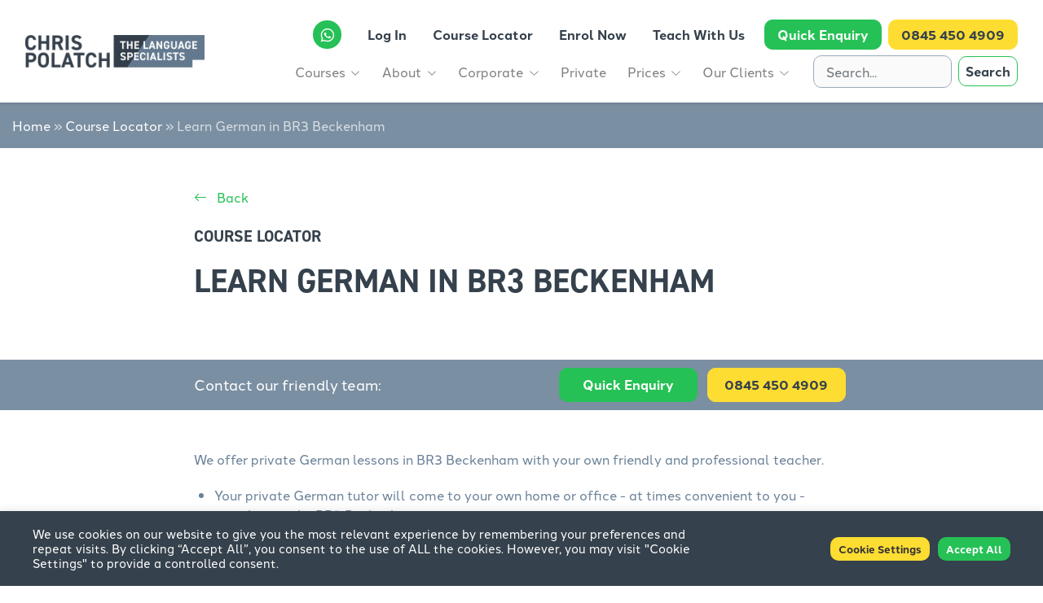

--- FILE ---
content_type: text/html; charset=UTF-8
request_url: https://cp-fl.com/course_locator/german-lessons-in-br3-beckenham/
body_size: 16425
content:
<!DOCTYPE html>
<html>

<head>
  <meta name="google-site-verification" content="MrNC-E2upULrznze-SuFR8aLrNnGVaiKsHtEbt6EBoo" />
  <!-- Global site tag (gtag.js) - Google Analytics -->
  <script async src="https://www.googletagmanager.com/gtag/js?id=G-E9W4N2ZWQG"></script>
  <!-- Google tag (gtag.js) -->
  <script async src="https://www.googletagmanager.com/gtag/js?id=UA-21134646-1"></script>
  <script>
    window.dataLayer = window.dataLayer || [];

    function gtag() {
      dataLayer.push(arguments);
    }
    gtag('js', new Date());

    gtag('config', 'UA-21134646-1');
  </script>

  <meta name='robots' content='index, follow, max-image-preview:large, max-snippet:-1, max-video-preview:-1' />

	<!-- This site is optimized with the Yoast SEO plugin v26.5 - https://yoast.com/wordpress/plugins/seo/ -->
	<title>Learn German in BR3 Beckenham - CPFL | The Language Specialists</title>
	<link rel="canonical" href="https://cp-fl.com/course_locator/german-lessons-in-br3-beckenham/" />
	<meta property="og:locale" content="en_GB" />
	<meta property="og:type" content="article" />
	<meta property="og:title" content="Learn German in BR3 Beckenham - CPFL | The Language Specialists" />
	<meta property="og:description" content="We offer private German lessons in BR3 Beckenham with your own friendly and professional teacher." />
	<meta property="og:url" content="https://cp-fl.com/course_locator/german-lessons-in-br3-beckenham/" />
	<meta property="og:site_name" content="CPFL" />
	<meta name="twitter:card" content="summary_large_image" />
	<script type="application/ld+json" class="yoast-schema-graph">{"@context":"https://schema.org","@graph":[{"@type":"WebPage","@id":"https://cp-fl.com/course_locator/german-lessons-in-br3-beckenham/","url":"https://cp-fl.com/course_locator/german-lessons-in-br3-beckenham/","name":"Learn German in BR3 Beckenham - CPFL | The Language Specialists","isPartOf":{"@id":"https://cp-fl.com/#website"},"datePublished":"2021-09-29T10:41:23+00:00","breadcrumb":{"@id":"https://cp-fl.com/course_locator/german-lessons-in-br3-beckenham/#breadcrumb"},"inLanguage":"en-GB","potentialAction":[{"@type":"ReadAction","target":["https://cp-fl.com/course_locator/german-lessons-in-br3-beckenham/"]}]},{"@type":"BreadcrumbList","@id":"https://cp-fl.com/course_locator/german-lessons-in-br3-beckenham/#breadcrumb","itemListElement":[{"@type":"ListItem","position":1,"name":"Home","item":"https://cp-fl.com/"},{"@type":"ListItem","position":2,"name":"Course Locator","item":"https://cp-fl.com/course_locator/"},{"@type":"ListItem","position":3,"name":"Learn German in BR3 Beckenham"}]},{"@type":"WebSite","@id":"https://cp-fl.com/#website","url":"https://cp-fl.com/","name":"CPFL","description":"The Language Specialists","publisher":{"@id":"https://cp-fl.com/#organization"},"potentialAction":[{"@type":"SearchAction","target":{"@type":"EntryPoint","urlTemplate":"https://cp-fl.com/?s={search_term_string}"},"query-input":{"@type":"PropertyValueSpecification","valueRequired":true,"valueName":"search_term_string"}}],"inLanguage":"en-GB"},{"@type":"Organization","@id":"https://cp-fl.com/#organization","name":"CP-FL","url":"https://cp-fl.com/","logo":{"@type":"ImageObject","inLanguage":"en-GB","@id":"https://cp-fl.com/#/schema/logo/image/","url":"https://cp-fl.com/wp-content/uploads/2021/05/logo-horizontal.png","contentUrl":"https://cp-fl.com/wp-content/uploads/2021/05/logo-horizontal.png","width":362,"height":64,"caption":"CP-FL"},"image":{"@id":"https://cp-fl.com/#/schema/logo/image/"}}]}</script>
	<!-- / Yoast SEO plugin. -->


<link rel='dns-prefetch' href='//ajax.googleapis.com' />
<link rel='dns-prefetch' href='//cdnjs.cloudflare.com' />
<link rel='dns-prefetch' href='//stackpath.bootstrapcdn.com' />
<link rel='dns-prefetch' href='//cdn.jsdelivr.net' />
<link rel='dns-prefetch' href='//code.jquery.com' />

<link rel="alternate" title="oEmbed (JSON)" type="application/json+oembed" href="https://cp-fl.com/wp-json/oembed/1.0/embed?url=https%3A%2F%2Fcp-fl.com%2Fcourse_locator%2Fgerman-lessons-in-br3-beckenham%2F" />
<link rel="alternate" title="oEmbed (XML)" type="text/xml+oembed" href="https://cp-fl.com/wp-json/oembed/1.0/embed?url=https%3A%2F%2Fcp-fl.com%2Fcourse_locator%2Fgerman-lessons-in-br3-beckenham%2F&#038;format=xml" />
<style id='wp-img-auto-sizes-contain-inline-css' type='text/css'>
img:is([sizes=auto i],[sizes^="auto," i]){contain-intrinsic-size:3000px 1500px}
/*# sourceURL=wp-img-auto-sizes-contain-inline-css */
</style>
<style id='wp-emoji-styles-inline-css' type='text/css'>

	img.wp-smiley, img.emoji {
		display: inline !important;
		border: none !important;
		box-shadow: none !important;
		height: 1em !important;
		width: 1em !important;
		margin: 0 0.07em !important;
		vertical-align: -0.1em !important;
		background: none !important;
		padding: 0 !important;
	}
/*# sourceURL=wp-emoji-styles-inline-css */
</style>
<style id='wp-block-library-inline-css' type='text/css'>
:root{--wp-block-synced-color:#7a00df;--wp-block-synced-color--rgb:122,0,223;--wp-bound-block-color:var(--wp-block-synced-color);--wp-editor-canvas-background:#ddd;--wp-admin-theme-color:#007cba;--wp-admin-theme-color--rgb:0,124,186;--wp-admin-theme-color-darker-10:#006ba1;--wp-admin-theme-color-darker-10--rgb:0,107,160.5;--wp-admin-theme-color-darker-20:#005a87;--wp-admin-theme-color-darker-20--rgb:0,90,135;--wp-admin-border-width-focus:2px}@media (min-resolution:192dpi){:root{--wp-admin-border-width-focus:1.5px}}.wp-element-button{cursor:pointer}:root .has-very-light-gray-background-color{background-color:#eee}:root .has-very-dark-gray-background-color{background-color:#313131}:root .has-very-light-gray-color{color:#eee}:root .has-very-dark-gray-color{color:#313131}:root .has-vivid-green-cyan-to-vivid-cyan-blue-gradient-background{background:linear-gradient(135deg,#00d084,#0693e3)}:root .has-purple-crush-gradient-background{background:linear-gradient(135deg,#34e2e4,#4721fb 50%,#ab1dfe)}:root .has-hazy-dawn-gradient-background{background:linear-gradient(135deg,#faaca8,#dad0ec)}:root .has-subdued-olive-gradient-background{background:linear-gradient(135deg,#fafae1,#67a671)}:root .has-atomic-cream-gradient-background{background:linear-gradient(135deg,#fdd79a,#004a59)}:root .has-nightshade-gradient-background{background:linear-gradient(135deg,#330968,#31cdcf)}:root .has-midnight-gradient-background{background:linear-gradient(135deg,#020381,#2874fc)}:root{--wp--preset--font-size--normal:16px;--wp--preset--font-size--huge:42px}.has-regular-font-size{font-size:1em}.has-larger-font-size{font-size:2.625em}.has-normal-font-size{font-size:var(--wp--preset--font-size--normal)}.has-huge-font-size{font-size:var(--wp--preset--font-size--huge)}.has-text-align-center{text-align:center}.has-text-align-left{text-align:left}.has-text-align-right{text-align:right}.has-fit-text{white-space:nowrap!important}#end-resizable-editor-section{display:none}.aligncenter{clear:both}.items-justified-left{justify-content:flex-start}.items-justified-center{justify-content:center}.items-justified-right{justify-content:flex-end}.items-justified-space-between{justify-content:space-between}.screen-reader-text{border:0;clip-path:inset(50%);height:1px;margin:-1px;overflow:hidden;padding:0;position:absolute;width:1px;word-wrap:normal!important}.screen-reader-text:focus{background-color:#ddd;clip-path:none;color:#444;display:block;font-size:1em;height:auto;left:5px;line-height:normal;padding:15px 23px 14px;text-decoration:none;top:5px;width:auto;z-index:100000}html :where(.has-border-color){border-style:solid}html :where([style*=border-top-color]){border-top-style:solid}html :where([style*=border-right-color]){border-right-style:solid}html :where([style*=border-bottom-color]){border-bottom-style:solid}html :where([style*=border-left-color]){border-left-style:solid}html :where([style*=border-width]){border-style:solid}html :where([style*=border-top-width]){border-top-style:solid}html :where([style*=border-right-width]){border-right-style:solid}html :where([style*=border-bottom-width]){border-bottom-style:solid}html :where([style*=border-left-width]){border-left-style:solid}html :where(img[class*=wp-image-]){height:auto;max-width:100%}:where(figure){margin:0 0 1em}html :where(.is-position-sticky){--wp-admin--admin-bar--position-offset:var(--wp-admin--admin-bar--height,0px)}@media screen and (max-width:600px){html :where(.is-position-sticky){--wp-admin--admin-bar--position-offset:0px}}

/*# sourceURL=wp-block-library-inline-css */
</style><style id='global-styles-inline-css' type='text/css'>
:root{--wp--preset--aspect-ratio--square: 1;--wp--preset--aspect-ratio--4-3: 4/3;--wp--preset--aspect-ratio--3-4: 3/4;--wp--preset--aspect-ratio--3-2: 3/2;--wp--preset--aspect-ratio--2-3: 2/3;--wp--preset--aspect-ratio--16-9: 16/9;--wp--preset--aspect-ratio--9-16: 9/16;--wp--preset--color--black: #000000;--wp--preset--color--cyan-bluish-gray: #abb8c3;--wp--preset--color--white: #ffffff;--wp--preset--color--pale-pink: #f78da7;--wp--preset--color--vivid-red: #cf2e2e;--wp--preset--color--luminous-vivid-orange: #ff6900;--wp--preset--color--luminous-vivid-amber: #fcb900;--wp--preset--color--light-green-cyan: #7bdcb5;--wp--preset--color--vivid-green-cyan: #00d084;--wp--preset--color--pale-cyan-blue: #8ed1fc;--wp--preset--color--vivid-cyan-blue: #0693e3;--wp--preset--color--vivid-purple: #9b51e0;--wp--preset--gradient--vivid-cyan-blue-to-vivid-purple: linear-gradient(135deg,rgb(6,147,227) 0%,rgb(155,81,224) 100%);--wp--preset--gradient--light-green-cyan-to-vivid-green-cyan: linear-gradient(135deg,rgb(122,220,180) 0%,rgb(0,208,130) 100%);--wp--preset--gradient--luminous-vivid-amber-to-luminous-vivid-orange: linear-gradient(135deg,rgb(252,185,0) 0%,rgb(255,105,0) 100%);--wp--preset--gradient--luminous-vivid-orange-to-vivid-red: linear-gradient(135deg,rgb(255,105,0) 0%,rgb(207,46,46) 100%);--wp--preset--gradient--very-light-gray-to-cyan-bluish-gray: linear-gradient(135deg,rgb(238,238,238) 0%,rgb(169,184,195) 100%);--wp--preset--gradient--cool-to-warm-spectrum: linear-gradient(135deg,rgb(74,234,220) 0%,rgb(151,120,209) 20%,rgb(207,42,186) 40%,rgb(238,44,130) 60%,rgb(251,105,98) 80%,rgb(254,248,76) 100%);--wp--preset--gradient--blush-light-purple: linear-gradient(135deg,rgb(255,206,236) 0%,rgb(152,150,240) 100%);--wp--preset--gradient--blush-bordeaux: linear-gradient(135deg,rgb(254,205,165) 0%,rgb(254,45,45) 50%,rgb(107,0,62) 100%);--wp--preset--gradient--luminous-dusk: linear-gradient(135deg,rgb(255,203,112) 0%,rgb(199,81,192) 50%,rgb(65,88,208) 100%);--wp--preset--gradient--pale-ocean: linear-gradient(135deg,rgb(255,245,203) 0%,rgb(182,227,212) 50%,rgb(51,167,181) 100%);--wp--preset--gradient--electric-grass: linear-gradient(135deg,rgb(202,248,128) 0%,rgb(113,206,126) 100%);--wp--preset--gradient--midnight: linear-gradient(135deg,rgb(2,3,129) 0%,rgb(40,116,252) 100%);--wp--preset--font-size--small: 13px;--wp--preset--font-size--medium: 20px;--wp--preset--font-size--large: 36px;--wp--preset--font-size--x-large: 42px;--wp--preset--spacing--20: 0.44rem;--wp--preset--spacing--30: 0.67rem;--wp--preset--spacing--40: 1rem;--wp--preset--spacing--50: 1.5rem;--wp--preset--spacing--60: 2.25rem;--wp--preset--spacing--70: 3.38rem;--wp--preset--spacing--80: 5.06rem;--wp--preset--shadow--natural: 6px 6px 9px rgba(0, 0, 0, 0.2);--wp--preset--shadow--deep: 12px 12px 50px rgba(0, 0, 0, 0.4);--wp--preset--shadow--sharp: 6px 6px 0px rgba(0, 0, 0, 0.2);--wp--preset--shadow--outlined: 6px 6px 0px -3px rgb(255, 255, 255), 6px 6px rgb(0, 0, 0);--wp--preset--shadow--crisp: 6px 6px 0px rgb(0, 0, 0);}:where(.is-layout-flex){gap: 0.5em;}:where(.is-layout-grid){gap: 0.5em;}body .is-layout-flex{display: flex;}.is-layout-flex{flex-wrap: wrap;align-items: center;}.is-layout-flex > :is(*, div){margin: 0;}body .is-layout-grid{display: grid;}.is-layout-grid > :is(*, div){margin: 0;}:where(.wp-block-columns.is-layout-flex){gap: 2em;}:where(.wp-block-columns.is-layout-grid){gap: 2em;}:where(.wp-block-post-template.is-layout-flex){gap: 1.25em;}:where(.wp-block-post-template.is-layout-grid){gap: 1.25em;}.has-black-color{color: var(--wp--preset--color--black) !important;}.has-cyan-bluish-gray-color{color: var(--wp--preset--color--cyan-bluish-gray) !important;}.has-white-color{color: var(--wp--preset--color--white) !important;}.has-pale-pink-color{color: var(--wp--preset--color--pale-pink) !important;}.has-vivid-red-color{color: var(--wp--preset--color--vivid-red) !important;}.has-luminous-vivid-orange-color{color: var(--wp--preset--color--luminous-vivid-orange) !important;}.has-luminous-vivid-amber-color{color: var(--wp--preset--color--luminous-vivid-amber) !important;}.has-light-green-cyan-color{color: var(--wp--preset--color--light-green-cyan) !important;}.has-vivid-green-cyan-color{color: var(--wp--preset--color--vivid-green-cyan) !important;}.has-pale-cyan-blue-color{color: var(--wp--preset--color--pale-cyan-blue) !important;}.has-vivid-cyan-blue-color{color: var(--wp--preset--color--vivid-cyan-blue) !important;}.has-vivid-purple-color{color: var(--wp--preset--color--vivid-purple) !important;}.has-black-background-color{background-color: var(--wp--preset--color--black) !important;}.has-cyan-bluish-gray-background-color{background-color: var(--wp--preset--color--cyan-bluish-gray) !important;}.has-white-background-color{background-color: var(--wp--preset--color--white) !important;}.has-pale-pink-background-color{background-color: var(--wp--preset--color--pale-pink) !important;}.has-vivid-red-background-color{background-color: var(--wp--preset--color--vivid-red) !important;}.has-luminous-vivid-orange-background-color{background-color: var(--wp--preset--color--luminous-vivid-orange) !important;}.has-luminous-vivid-amber-background-color{background-color: var(--wp--preset--color--luminous-vivid-amber) !important;}.has-light-green-cyan-background-color{background-color: var(--wp--preset--color--light-green-cyan) !important;}.has-vivid-green-cyan-background-color{background-color: var(--wp--preset--color--vivid-green-cyan) !important;}.has-pale-cyan-blue-background-color{background-color: var(--wp--preset--color--pale-cyan-blue) !important;}.has-vivid-cyan-blue-background-color{background-color: var(--wp--preset--color--vivid-cyan-blue) !important;}.has-vivid-purple-background-color{background-color: var(--wp--preset--color--vivid-purple) !important;}.has-black-border-color{border-color: var(--wp--preset--color--black) !important;}.has-cyan-bluish-gray-border-color{border-color: var(--wp--preset--color--cyan-bluish-gray) !important;}.has-white-border-color{border-color: var(--wp--preset--color--white) !important;}.has-pale-pink-border-color{border-color: var(--wp--preset--color--pale-pink) !important;}.has-vivid-red-border-color{border-color: var(--wp--preset--color--vivid-red) !important;}.has-luminous-vivid-orange-border-color{border-color: var(--wp--preset--color--luminous-vivid-orange) !important;}.has-luminous-vivid-amber-border-color{border-color: var(--wp--preset--color--luminous-vivid-amber) !important;}.has-light-green-cyan-border-color{border-color: var(--wp--preset--color--light-green-cyan) !important;}.has-vivid-green-cyan-border-color{border-color: var(--wp--preset--color--vivid-green-cyan) !important;}.has-pale-cyan-blue-border-color{border-color: var(--wp--preset--color--pale-cyan-blue) !important;}.has-vivid-cyan-blue-border-color{border-color: var(--wp--preset--color--vivid-cyan-blue) !important;}.has-vivid-purple-border-color{border-color: var(--wp--preset--color--vivid-purple) !important;}.has-vivid-cyan-blue-to-vivid-purple-gradient-background{background: var(--wp--preset--gradient--vivid-cyan-blue-to-vivid-purple) !important;}.has-light-green-cyan-to-vivid-green-cyan-gradient-background{background: var(--wp--preset--gradient--light-green-cyan-to-vivid-green-cyan) !important;}.has-luminous-vivid-amber-to-luminous-vivid-orange-gradient-background{background: var(--wp--preset--gradient--luminous-vivid-amber-to-luminous-vivid-orange) !important;}.has-luminous-vivid-orange-to-vivid-red-gradient-background{background: var(--wp--preset--gradient--luminous-vivid-orange-to-vivid-red) !important;}.has-very-light-gray-to-cyan-bluish-gray-gradient-background{background: var(--wp--preset--gradient--very-light-gray-to-cyan-bluish-gray) !important;}.has-cool-to-warm-spectrum-gradient-background{background: var(--wp--preset--gradient--cool-to-warm-spectrum) !important;}.has-blush-light-purple-gradient-background{background: var(--wp--preset--gradient--blush-light-purple) !important;}.has-blush-bordeaux-gradient-background{background: var(--wp--preset--gradient--blush-bordeaux) !important;}.has-luminous-dusk-gradient-background{background: var(--wp--preset--gradient--luminous-dusk) !important;}.has-pale-ocean-gradient-background{background: var(--wp--preset--gradient--pale-ocean) !important;}.has-electric-grass-gradient-background{background: var(--wp--preset--gradient--electric-grass) !important;}.has-midnight-gradient-background{background: var(--wp--preset--gradient--midnight) !important;}.has-small-font-size{font-size: var(--wp--preset--font-size--small) !important;}.has-medium-font-size{font-size: var(--wp--preset--font-size--medium) !important;}.has-large-font-size{font-size: var(--wp--preset--font-size--large) !important;}.has-x-large-font-size{font-size: var(--wp--preset--font-size--x-large) !important;}
/*# sourceURL=global-styles-inline-css */
</style>

<style id='classic-theme-styles-inline-css' type='text/css'>
/*! This file is auto-generated */
.wp-block-button__link{color:#fff;background-color:#32373c;border-radius:9999px;box-shadow:none;text-decoration:none;padding:calc(.667em + 2px) calc(1.333em + 2px);font-size:1.125em}.wp-block-file__button{background:#32373c;color:#fff;text-decoration:none}
/*# sourceURL=/wp-includes/css/classic-themes.min.css */
</style>
<link rel='stylesheet' id='cookie-law-info-css' href='https://cp-fl.com/wp-content/plugins/cookie-law-info/legacy/public/css/cookie-law-info-public.css?ver=3.3.8' type='text/css' media='all' />
<link rel='stylesheet' id='cookie-law-info-gdpr-css' href='https://cp-fl.com/wp-content/plugins/cookie-law-info/legacy/public/css/cookie-law-info-gdpr.css?ver=3.3.8' type='text/css' media='all' />
<link rel='stylesheet' id='bootstrap4-css' href='https://stackpath.bootstrapcdn.com/bootstrap/4.1.1/css/bootstrap.min.css?ver=6.9' type='text/css' media='all' />
<link rel='stylesheet' id='bootstrapicon-css' href='https://cdn.jsdelivr.net/npm/bootstrap-icons@1.4.1/font/bootstrap-icons.css?ver=6.9' type='text/css' media='all' />
<link rel='stylesheet' id='style-css' href='https://cp-fl.com/wp-content/themes/thinkcreative/style.css?ver=6.9' type='text/css' media='all' />
<link rel='stylesheet' id='splidestyle-css' href='https://cdn.jsdelivr.net/npm/@splidejs/splide@latest/dist/css/splide.min.css?ver=6.9' type='text/css' media='all' />
<link rel='stylesheet' id='jqueryui-css' href='//code.jquery.com/ui/1.12.1/themes/base/jquery-ui.css?ver=6.9' type='text/css' media='all' />
<script type="text/javascript" src="https://cp-fl.com/wp-includes/js/jquery/jquery.min.js?ver=3.7.1" id="jquery-core-js"></script>
<script type="text/javascript" src="https://cp-fl.com/wp-includes/js/jquery/jquery-migrate.min.js?ver=3.4.1" id="jquery-migrate-js"></script>
<script type="text/javascript" id="cookie-law-info-js-extra">
/* <![CDATA[ */
var Cli_Data = {"nn_cookie_ids":[],"cookielist":[],"non_necessary_cookies":[],"ccpaEnabled":"","ccpaRegionBased":"","ccpaBarEnabled":"","strictlyEnabled":["necessary","obligatoire"],"ccpaType":"gdpr","js_blocking":"1","custom_integration":"","triggerDomRefresh":"","secure_cookies":""};
var cli_cookiebar_settings = {"animate_speed_hide":"500","animate_speed_show":"500","background":"#35414c","border":"#b1a6a6c2","border_on":"","button_1_button_colour":"#61a229","button_1_button_hover":"#4e8221","button_1_link_colour":"#fff","button_1_as_button":"1","button_1_new_win":"","button_2_button_colour":"#333","button_2_button_hover":"#292929","button_2_link_colour":"#444","button_2_as_button":"","button_2_hidebar":"","button_3_button_colour":"#dedfe0","button_3_button_hover":"#b2b2b3","button_3_link_colour":"#333333","button_3_as_button":"1","button_3_new_win":"","button_4_button_colour":"#fedd32","button_4_button_hover":"#cbb128","button_4_link_colour":"#333333","button_4_as_button":"1","button_7_button_colour":"#26c156","button_7_button_hover":"#1e9a45","button_7_link_colour":"#fff","button_7_as_button":"1","button_7_new_win":"","font_family":"inherit","header_fix":"","notify_animate_hide":"","notify_animate_show":"","notify_div_id":"#cookie-law-info-bar","notify_position_horizontal":"right","notify_position_vertical":"bottom","scroll_close":"","scroll_close_reload":"","accept_close_reload":"","reject_close_reload":"","showagain_tab":"","showagain_background":"#fff","showagain_border":"#000","showagain_div_id":"#cookie-law-info-again","showagain_x_position":"100px","text":"#ffffff","show_once_yn":"","show_once":"10000","logging_on":"","as_popup":"","popup_overlay":"1","bar_heading_text":"","cookie_bar_as":"banner","popup_showagain_position":"bottom-right","widget_position":"left"};
var log_object = {"ajax_url":"https://cp-fl.com/wp-admin/admin-ajax.php"};
//# sourceURL=cookie-law-info-js-extra
/* ]]> */
</script>
<script type="text/javascript" src="https://cp-fl.com/wp-content/plugins/cookie-law-info/legacy/public/js/cookie-law-info-public.js?ver=3.3.8" id="cookie-law-info-js"></script>
<link rel="https://api.w.org/" href="https://cp-fl.com/wp-json/" /><link rel="alternate" title="JSON" type="application/json" href="https://cp-fl.com/wp-json/wp/v2/course_locator/49194" /><link rel="EditURI" type="application/rsd+xml" title="RSD" href="https://cp-fl.com/xmlrpc.php?rsd" />
<meta name="generator" content="WordPress 6.9" />
<link rel='shortlink' href='https://cp-fl.com/?p=49194' />
<script>
   WebFontConfig = {
      typekit: { id: "gky0adt" }
   };

   (function(d) {
      var wf = d.createElement("script"), s = d.scripts[0];
      wf.src = "https://ajax.googleapis.com/ajax/libs/webfont/1.6.26/webfont.js";
      wf.async = true;
      s.parentNode.insertBefore(wf, s);
   })(document);
</script><link rel="icon" href="https://cp-fl.com/wp-content/uploads/2021/05/speech.png" sizes="32x32" />
<link rel="icon" href="https://cp-fl.com/wp-content/uploads/2021/05/speech.png" sizes="192x192" />
<link rel="apple-touch-icon" href="https://cp-fl.com/wp-content/uploads/2021/05/speech.png" />
<meta name="msapplication-TileImage" content="https://cp-fl.com/wp-content/uploads/2021/05/speech.png" />
		<style type="text/css" id="wp-custom-css">
			/* tutor sign up anti spam animal */
.animal {
  width:100px;
  height:100px;
  border:#ced4da 1px solid;
	border-radius: .25rem;
}
.animal img {
  width:100px;
  height:100px;
}		</style>
		  <style>.my-account { display:none; }</style>  <script>
    jQuery(document).ready(function() {
      jQuery('.my-account .dropdown-toggle').html('<i class="bi bi-person-fill mr-1"></i><span class="d-inline-block"></span>');
    });
  </script>
  <title>
    Learn German in BR3 Beckenham     &nbsp;-&nbsp;CPFL</title>
  <meta name="viewport" content="width=device-width, initial-scale=1.0">

  <!-- Global site tag (gtag.js) - Google Ads: 979301334 -->
  <script async src="https://www.googletagmanager.com/gtag/js?id=AW-979301334"></script>
  <script>
    window.dataLayer = window.dataLayer || [];

    function gtag() {
      dataLayer.push(arguments);
    }
    gtag('js', new Date());
    gtag('config', 'AW-979301334');
  </script>

  

<link rel='stylesheet' id='cookie-law-info-table-css' href='https://cp-fl.com/wp-content/plugins/cookie-law-info/legacy/public/css/cookie-law-info-table.css?ver=3.3.8' type='text/css' media='all' />
<meta name="generator" content="WP Rocket 3.20.1.2" data-wpr-features="wpr_preload_links wpr_desktop" /></head>

<body data-rsssl=1 class="wp-singular course_locator-template-default single single-course_locator postid-49194 wp-custom-logo wp-theme-thinkcreative">
  <header data-rocket-location-hash="2bcc08eb27d9b8fc3e02ebd576f8bdbe" class="sticky-top">
    <nav class="navbar navbar-light navbar-expand-xl" role="navigation">
      <div class="container">
        <a class="custom-logo-link" href="/"><img class="custom-logo" src="https://cp-fl.com/wp-content/uploads/2021/10/CPFL_logos_Horizontal.png" width="300px" height="55px" /></a>
        <div>
          <div class="d-xl-none d-inline-block whatsapp-logo mr-3 mr-0">
            <a href="https://wa.link/1nm442" target="_blank">
              <i class="bi bi-whatsapp text-white"></i>
            </a>
          </div>

          <button class="navbar-toggler" type="button" data-toggle="collapse" data-target="#tc-navbar-collapse" aria-controls="bs-example-navbar-collapse-1" aria-expanded="false" aria-label="Toggle navigation"> <span class="navbar-toggler-icon"></span> </button>
        </div>
        <div class="collapse navbar-collapse flex-column align-items-end" id="tc-navbar-collapse">
          <div class="header-top d-flex flex-row justify-content-md-center justify-content-center align-items-center mt-xl-0 mb-xl-0 mt-4 mb-3">
            <div class="whatsapp-logo mr-lg-3 mr-0 mb-lg-0 mb-2 d-xl-inline-block d-none">
              <a href="https://wa.link/1nm442" target="_blank">
                <i class="bi bi-whatsapp text-white"></i>
              </a>
            </div>
            <ul id="menu-top-header-menu" class="nav navbar-nav d-inline-flex flex-row justify-content-xl-end justify-content-lg-center justify-content-end align-items-center" itemscope itemtype="http://www.schema.org/SiteNavigationElement"><li  id="menu-item-694" class="my-account menu-item menu-item-type-custom menu-item-object-custom menu-item-has-children dropdown menu-item-694 nav-item"><a href="#" data-toggle="dropdown" aria-haspopup="true" aria-expanded="false" class="dropdown-toggle nav-link" id="menu-item-dropdown-694"><span itemprop="name"><i class="bi bi-person-fill mr-1"></i><span>My Account</span></span></a>
<ul class="dropdown-menu" aria-labelledby="menu-item-dropdown-694">
	<li  id="menu-item-696" class="menu-item menu-item-type-custom menu-item-object-custom menu-item-696 nav-item"><a itemprop="url" href="/registered/login.php" class="dropdown-item"><span itemprop="name">My Account</span></a></li>
	<li  id="menu-item-695" class="menu-item menu-item-type-custom menu-item-object-custom menu-item-695 nav-item"><a itemprop="url" href="/registered/login.php?doLogout=true" class="dropdown-item"><span itemprop="name">Log Out</span></a></li>
</ul>
</li>
<li  id="menu-item-70" class="log-in menu-item menu-item-type-custom menu-item-object-custom menu-item-70 nav-item"><a itemprop="url" href="/registered/login.php" class="nav-link"><span itemprop="name">Log In</span></a></li>
<li  id="menu-item-638" class="menu-item menu-item-type-post_type_archive menu-item-object-course_locator menu-item-638 nav-item"><a itemprop="url" href="https://cp-fl.com/course_locator/" class="nav-link"><span itemprop="name">Course Locator</span></a></li>
<li  id="menu-item-279" class="menu-item menu-item-type-post_type menu-item-object-page menu-item-279 nav-item"><a itemprop="url" href="https://cp-fl.com/student-registration/" class="nav-link"><span itemprop="name">Enrol Now</span></a></li>
<li  id="menu-item-295" class="menu-item menu-item-type-post_type menu-item-object-page menu-item-295 nav-item"><a itemprop="url" href="https://cp-fl.com/teach-with-us/" class="nav-link"><span itemprop="name">Teach With Us</span></a></li>
<li  id="menu-item-646" class="header-enq menu-item menu-item-type-post_type menu-item-object-page menu-item-646 nav-item"><a itemprop="url" href="https://cp-fl.com/quick-enquiry/" class="nav-link"><span itemprop="name">Quick Enquiry</span></a></li>
<li  id="menu-item-71" class="header-tel menu-item menu-item-type-custom menu-item-object-custom menu-item-71 nav-item"><a itemprop="url" href="tel:08454504909" class="nav-link"><span itemprop="name">0845 450 4909</span></a></li>
</ul>          </div>
          <div class="header-bottom d-xl-flex flex-row d-block">
            <ul id="menu-main-menu" class="nav navbar-nav ml-auto mr-xl-3 mr-0 mb-xl-0 mb-3" itemscope itemtype="http://www.schema.org/SiteNavigationElement"><li  id="menu-item-54769" class="menu-item menu-item-type-post_type menu-item-object-page menu-item-has-children dropdown menu-item-54769 nav-item"><a href="#" data-toggle="dropdown" aria-haspopup="true" aria-expanded="false" class="dropdown-toggle nav-link" id="menu-item-dropdown-54769"><span itemprop="name">Courses</span></a>
<ul class="dropdown-menu" aria-labelledby="menu-item-dropdown-54769">
	<li  id="menu-item-303" class="menu-item menu-item-type-post_type menu-item-object-page menu-item-303 nav-item"><a itemprop="url" href="https://cp-fl.com/all-courses/" class="dropdown-item"><span itemprop="name">All Courses</span></a></li>
	<li  id="menu-item-196" class="menu-item menu-item-type-post_type menu-item-object-page menu-item-196 nav-item"><a itemprop="url" href="https://cp-fl.com/all-courses/english/" class="dropdown-item"><span itemprop="name">English</span></a></li>
	<li  id="menu-item-192" class="menu-item menu-item-type-post_type menu-item-object-page menu-item-192 nav-item"><a itemprop="url" href="https://cp-fl.com/all-courses/french/" class="dropdown-item"><span itemprop="name">French</span></a></li>
	<li  id="menu-item-191" class="menu-item menu-item-type-post_type menu-item-object-page menu-item-191 nav-item"><a itemprop="url" href="https://cp-fl.com/all-courses/spanish/" class="dropdown-item"><span itemprop="name">Spanish</span></a></li>
	<li  id="menu-item-190" class="menu-item menu-item-type-post_type menu-item-object-page menu-item-190 nav-item"><a itemprop="url" href="https://cp-fl.com/all-courses/italian/" class="dropdown-item"><span itemprop="name">Italian</span></a></li>
	<li  id="menu-item-195" class="menu-item menu-item-type-post_type menu-item-object-page menu-item-195 nav-item"><a itemprop="url" href="https://cp-fl.com/all-courses/german/" class="dropdown-item"><span itemprop="name">German</span></a></li>
	<li  id="menu-item-194" class="menu-item menu-item-type-post_type menu-item-object-page menu-item-194 nav-item"><a itemprop="url" href="https://cp-fl.com/all-courses/mandarin-chinese/" class="dropdown-item"><span itemprop="name">Mandarin Chinese</span></a></li>
	<li  id="menu-item-193" class="menu-item menu-item-type-post_type menu-item-object-page menu-item-193 nav-item"><a itemprop="url" href="https://cp-fl.com/all-courses/portuguese/" class="dropdown-item"><span itemprop="name">Portuguese</span></a></li>
</ul>
</li>
<li  id="menu-item-65" class="menu-item menu-item-type-post_type menu-item-object-page menu-item-has-children dropdown menu-item-65 nav-item"><a href="#" data-toggle="dropdown" aria-haspopup="true" aria-expanded="false" class="dropdown-toggle nav-link" id="menu-item-dropdown-65"><span itemprop="name">About</span></a>
<ul class="dropdown-menu" aria-labelledby="menu-item-dropdown-65">
	<li  id="menu-item-461" class="menu-item menu-item-type-post_type menu-item-object-page menu-item-461 nav-item"><a itemprop="url" href="https://cp-fl.com/about/" class="dropdown-item"><span itemprop="name">About</span></a></li>
	<li  id="menu-item-456" class="menu-item menu-item-type-post_type menu-item-object-page menu-item-456 nav-item"><a itemprop="url" href="https://cp-fl.com/about/how-does-it-all-work/" class="dropdown-item"><span itemprop="name">How does it all work?</span></a></li>
	<li  id="menu-item-457" class="menu-item menu-item-type-post_type menu-item-object-page menu-item-457 nav-item"><a itemprop="url" href="https://cp-fl.com/about/how-long-does-it-take-to-reach-a-good-level/" class="dropdown-item"><span itemprop="name">How long does it take to reach a good level?</span></a></li>
	<li  id="menu-item-455" class="menu-item menu-item-type-post_type menu-item-object-page menu-item-455 nav-item"><a itemprop="url" href="https://cp-fl.com/about/course-materials/" class="dropdown-item"><span itemprop="name">Course Materials</span></a></li>
	<li  id="menu-item-709" class="menu-item menu-item-type-post_type menu-item-object-page menu-item-709 nav-item"><a itemprop="url" href="https://cp-fl.com/take-our-test/" class="dropdown-item"><span itemprop="name">Take Our Test</span></a></li>
	<li  id="menu-item-458" class="menu-item menu-item-type-post_type menu-item-object-page menu-item-458 nav-item"><a itemprop="url" href="https://cp-fl.com/about/levels/" class="dropdown-item"><span itemprop="name">Levels</span></a></li>
	<li  id="menu-item-459" class="menu-item menu-item-type-post_type menu-item-object-page menu-item-459 nav-item"><a itemprop="url" href="https://cp-fl.com/about/our-teachers/" class="dropdown-item"><span itemprop="name">Our Teachers</span></a></li>
</ul>
</li>
<li  id="menu-item-36" class="menu-item menu-item-type-post_type menu-item-object-page menu-item-has-children dropdown menu-item-36 nav-item"><a href="#" data-toggle="dropdown" aria-haspopup="true" aria-expanded="false" class="dropdown-toggle nav-link" id="menu-item-dropdown-36"><span itemprop="name">Corporate</span></a>
<ul class="dropdown-menu" aria-labelledby="menu-item-dropdown-36">
	<li  id="menu-item-597" class="menu-item menu-item-type-post_type menu-item-object-page menu-item-597 nav-item"><a itemprop="url" href="https://cp-fl.com/corporate/" class="dropdown-item"><span itemprop="name">Corporate</span></a></li>
	<li  id="menu-item-551" class="menu-item menu-item-type-post_type menu-item-object-page menu-item-551 nav-item"><a itemprop="url" href="https://cp-fl.com/corporate/private-language-tuition-in-the-office/" class="dropdown-item"><span itemprop="name">Private language tuition in the office</span></a></li>
	<li  id="menu-item-550" class="menu-item menu-item-type-post_type menu-item-object-page menu-item-550 nav-item"><a itemprop="url" href="https://cp-fl.com/corporate/in-company-group-language-training/" class="dropdown-item"><span itemprop="name">In-company group language training</span></a></li>
</ul>
</li>
<li  id="menu-item-35" class="menu-item menu-item-type-post_type menu-item-object-page menu-item-35 nav-item"><a itemprop="url" href="https://cp-fl.com/private/" class="nav-link"><span itemprop="name">Private</span></a></li>
<li  id="menu-item-34" class="menu-item menu-item-type-post_type menu-item-object-page menu-item-has-children dropdown menu-item-34 nav-item"><a href="#" data-toggle="dropdown" aria-haspopup="true" aria-expanded="false" class="dropdown-toggle nav-link" id="menu-item-dropdown-34"><span itemprop="name">Prices</span></a>
<ul class="dropdown-menu" aria-labelledby="menu-item-dropdown-34">
	<li  id="menu-item-609" class="menu-item menu-item-type-post_type menu-item-object-page menu-item-609 nav-item"><a itemprop="url" href="https://cp-fl.com/prices/" class="dropdown-item"><span itemprop="name">Prices</span></a></li>
	<li  id="menu-item-608" class="menu-item menu-item-type-post_type menu-item-object-page menu-item-608 nav-item"><a itemprop="url" href="https://cp-fl.com/prices/business-clients/" class="dropdown-item"><span itemprop="name">Business Clients</span></a></li>
	<li  id="menu-item-607" class="menu-item menu-item-type-post_type menu-item-object-page menu-item-607 nav-item"><a itemprop="url" href="https://cp-fl.com/prices/private-clients/" class="dropdown-item"><span itemprop="name">Private Clients</span></a></li>
</ul>
</li>
<li  id="menu-item-33" class="menu-item menu-item-type-post_type menu-item-object-page menu-item-has-children dropdown menu-item-33 nav-item"><a href="#" data-toggle="dropdown" aria-haspopup="true" aria-expanded="false" class="dropdown-toggle nav-link" id="menu-item-dropdown-33"><span itemprop="name">Our Clients</span></a>
<ul class="dropdown-menu" aria-labelledby="menu-item-dropdown-33">
	<li  id="menu-item-633" class="menu-item menu-item-type-post_type menu-item-object-page menu-item-633 nav-item"><a itemprop="url" href="https://cp-fl.com/our-clients/" class="dropdown-item"><span itemprop="name">Our Clients</span></a></li>
	<li  id="menu-item-698" class="menu-item menu-item-type-post_type_archive menu-item-object-case-studies menu-item-698 nav-item"><a itemprop="url" href="https://cp-fl.com/case-studies/" class="dropdown-item"><span itemprop="name">Case Studies</span></a></li>
	<li  id="menu-item-631" class="menu-item menu-item-type-post_type menu-item-object-page menu-item-631 nav-item"><a itemprop="url" href="https://cp-fl.com/our-clients/what-our-clients-say/" class="dropdown-item"><span itemprop="name">What our clients say</span></a></li>
</ul>
</li>
</ul>            <!--§BR Bootstrap Search Form-->
<form action="/" method="get" class="form-inline my-2 my-lg-0">
  <input class="form-control mr-sm-2" id="search" name="s" type="search" placeholder="Search..." aria-label="Search" value="" required>
  <button class="search-btn btn btn-outline-success my-2 my-sm-0 ml-lg-0 ml-2" type="submit">Search</button>
</form>
          </div>
        </div>
    </nav>
  </header><div class="tc-page-title">
  <div class="container py-3">
    <div class="tc-breadcrumb"> <span><span><a href="https://cp-fl.com/">Home</a></span> » <span><a href="https://cp-fl.com/course_locator/">Course Locator</a></span> » <span class="breadcrumb_last" aria-current="page">Learn German in BR3 Beckenham</span></span> </div>
  </div>
</div>
<section class="py-5">
<div class="container">
  <div class="col-12">
    <div class="row justify-content-center">
      <div class="col-xl-8 col-lg-10 col-12"> <a href="#" class="d-inline-block mb-4" onClick="goBack()"><i class="mr-2 bi bi-arrow-left"></i> Back</a> 
        <script>
function goBack() {
  window.history.back();
}
</script>
        <h3>Course Locator</h3>
        <h1 class="mb-4">
          Learn German in BR3 Beckenham        </h1>
      </div>
    </div>
  </div>
</div>
</section>
  <div class="sticky-enquiry sticky-top">
    <div class="container">
      <div class="col-xl-8 col-12 mx-auto">
        <div class="row d-flex align-items-center">
          <div class="col-lg-6 col-md-5 col-12 justify-content-md-start justify-content-center">
            <p class="mb-0 mr-xl-auto mr-0 mb-md-0 mb-2 text-white large text-md-left text-center">Contact our friendly team:</p>
          </div>
          <div class="col-lg-6 col-md-7 col-12 d-flex align-items-center justify-content-md-end justify-content-center"> <a href="https://cp-fl.com/quick-enquiry/" class="btn ml-md-2 mx-1">Quick Enquiry</a> <a href="tel:08454504909" class="btn btn-yellow ml-md-2 mx-1"><span itemprop="name">0845 450 4909</span></a> </div>
        </div>
      </div>
    </div>
  </div><section>
<div class="container my-5">
<div class="col-xl-8 col-lg-10 col-12 mx-auto">
<div class="cl-content">
<p>We offer private German lessons in BR3 Beckenham with your own friendly and professional teacher.</p>
<ul>
  <li>Your private German tutor will come to your own home or office - at times convenient to you - anywhere in the BR3 Beckenham area.</li>
  <li>You can learn German one-to-one or in a small group of your colleagues, friends or family.</li>
</ul>
<p>Our highly effective private German courses are ideal if you need German for business, own property overseas, are relocating abroad, travel regularly, or are working towards GCSE and A levels. Our experienced teachers will get you speaking German in no time.</p>
<p><strong>To book your course of German classes in BR3 Beckenham, click the Book Now button.</strong></p>
<p><strong>Or call us on 0845 450 4909</strong> (local rates) to discuss your German training needs.</p>
<p>We look forward to helping you learn German ... fast.</p>
<p><strong>How does it all work?</strong></p>
<p>You can call us or book online, letting us know your results in our online test if you have time to do it (no need to do this if you are a complete beginner).</p>
<p>You tell us how many hours you wish to book initially and which times suit you best.</p>
<p>We will discuss your German training needs with you to make sure that we understand exactly what you hope to achieve from your private German tuition.</p>
<p>Within a few days we will assign you your German teacher and they will be in touch with you.</p>
<p>We will tell you which German training materials you should buy for your lessons.</p>
<p><strong>We offer 4 types of German language course.</strong> Your course will be tailored to your particular needs:</p>
<ul>
  <li><strong>General - for Juniors and Adults:</strong><br>
    Ideal if you are travelling - or planning to live in a German-speaking country or for general interest.</li>
  <li><strong>German for Business - for Adults:</strong><br>
    Ideal if you do business with German speakers. Material is adapted to business situations at all levels.</li>
  <li><strong>German for Exams - for Juniors and Adults</strong><br>
    If you are working towards German GCSE, German A level, Common Entrance or a University examination, we will help you get the best grade possible!</li>
  <li><strong>German for Children</strong><br>
    For children aged 5-12 we offer fun, lively German teaching which is highly effective for this age group.</li>
</ul>
<p>As soon as you start your course, you have "pit-stop" access any time you need it. Just call or email us with any query and we will answer it immediately or get back to you within 24 hours. We are always delighted to help and we are committed to helping you learn your chosen language as quickly as possible.</p>
<p><strong>There is no better way to learn German in BR3 Beckenham!</strong></p>
<ul>
<li>All our German tutors are enthusiastic, skilled, professional and dedicated to helping you make good progress.</li>
<li>Our prices are straightforward.</li>
<li>Your German classes will be tailored to your particular needs.</li>
<li>If you really want to learn, our bespoke private German classes are the most efficient and cost-effective solution.</li>
</div>
</div>
</div>
</section>
<section id="sec2">
  <section id="secFive" class="pattern-dark sign-up mt-4 pt-md-5 pt-5 pb-5">
  <div class="container">
    <div class="col-xl-8 mx-auto">
      <div class="row">
        <div class="col-xl-8 col-md-8 col-12">
          <h2>Sign up now</h2>
          <p>Languages for businesses, education or pleasure</p>
        </div>
        <div class="col-xl-4 col-md-4 col-12 d-flex flex-column justify-content-end"> <div class="btn-wrapper"><a class="btn" href="/student-registration/">Enrol Now</a></div> </div>
      </div>
    </div>
  </div>
</section>
</section>
<!---->
<script type="speculationrules">
{"prefetch":[{"source":"document","where":{"and":[{"href_matches":"/*"},{"not":{"href_matches":["/wp-*.php","/wp-admin/*","/wp-content/uploads/*","/wp-content/*","/wp-content/plugins/*","/wp-content/themes/thinkcreative/*","/*\\?(.+)"]}},{"not":{"selector_matches":"a[rel~=\"nofollow\"]"}},{"not":{"selector_matches":".no-prefetch, .no-prefetch a"}}]},"eagerness":"conservative"}]}
</script>
<!--googleoff: all--><div id="cookie-law-info-bar" data-nosnippet="true"><span><div class="cli-bar-container cli-style-v2"><div class="cli-bar-message">We use cookies on our website to give you the most relevant experience by remembering your preferences and repeat visits. By clicking “Accept All”, you consent to the use of ALL the cookies. However, you may visit "Cookie Settings" to provide a controlled consent.</div><div class="cli-bar-btn_container"><a role='button' class="medium cli-plugin-button cli-plugin-main-button cli_settings_button" style="margin:0px 5px 0px 0px">Cookie Settings</a><a id="wt-cli-accept-all-btn" role='button' data-cli_action="accept_all" class="wt-cli-element medium cli-plugin-button wt-cli-accept-all-btn cookie_action_close_header cli_action_button">Accept All</a></div></div></span></div><div id="cookie-law-info-again" data-nosnippet="true"><span id="cookie_hdr_showagain">Manage consent</span></div><div class="cli-modal" data-nosnippet="true" id="cliSettingsPopup" tabindex="-1" role="dialog" aria-labelledby="cliSettingsPopup" aria-hidden="true">
  <div class="cli-modal-dialog" role="document">
	<div class="cli-modal-content cli-bar-popup">
		  <button type="button" class="cli-modal-close" id="cliModalClose">
			<svg class="" viewBox="0 0 24 24"><path d="M19 6.41l-1.41-1.41-5.59 5.59-5.59-5.59-1.41 1.41 5.59 5.59-5.59 5.59 1.41 1.41 5.59-5.59 5.59 5.59 1.41-1.41-5.59-5.59z"></path><path d="M0 0h24v24h-24z" fill="none"></path></svg>
			<span class="wt-cli-sr-only">Close</span>
		  </button>
		  <div class="cli-modal-body">
			<div class="cli-container-fluid cli-tab-container">
	<div class="cli-row">
		<div class="cli-col-12 cli-align-items-stretch cli-px-0">
			<div class="cli-privacy-overview">
				<h4>Privacy Overview</h4>				<div class="cli-privacy-content">
					<div class="cli-privacy-content-text">This website uses cookies to improve your experience while you navigate through the website. Out of these, the cookies that are categorized as necessary are stored on your browser as they are essential for the working of basic functionalities of the website. We also use third-party cookies that help us analyze and understand how you use this website. These cookies will be stored in your browser only with your consent. You also have the option to opt-out of these cookies. But opting out of some of these cookies may affect your browsing experience.</div>
				</div>
				<a class="cli-privacy-readmore" aria-label="Show more" role="button" data-readmore-text="Show more" data-readless-text="Show less"></a>			</div>
		</div>
		<div class="cli-col-12 cli-align-items-stretch cli-px-0 cli-tab-section-container">
												<div class="cli-tab-section">
						<div class="cli-tab-header">
							<a role="button" tabindex="0" class="cli-nav-link cli-settings-mobile" data-target="necessary" data-toggle="cli-toggle-tab">
								Necessary							</a>
															<div class="wt-cli-necessary-checkbox">
									<input type="checkbox" class="cli-user-preference-checkbox"  id="wt-cli-checkbox-necessary" data-id="checkbox-necessary" checked="checked"  />
									<label class="form-check-label" for="wt-cli-checkbox-necessary">Necessary</label>
								</div>
								<span class="cli-necessary-caption">Always Enabled</span>
													</div>
						<div class="cli-tab-content">
							<div class="cli-tab-pane cli-fade" data-id="necessary">
								<div class="wt-cli-cookie-description">
									Necessary cookies are absolutely essential for the website to function properly. These cookies ensure basic functionalities and security features of the website, anonymously.
<table class="cookielawinfo-row-cat-table cookielawinfo-winter"><thead><tr><th class="cookielawinfo-column-1">Cookie</th><th class="cookielawinfo-column-3">Duration</th><th class="cookielawinfo-column-4">Description</th></tr></thead><tbody><tr class="cookielawinfo-row"><td class="cookielawinfo-column-1">cookielawinfo-checkbox-analytics</td><td class="cookielawinfo-column-3">11 months</td><td class="cookielawinfo-column-4">This cookie is set by GDPR Cookie Consent plugin. The cookie is used to store the user consent for the cookies in the category "Analytics".</td></tr><tr class="cookielawinfo-row"><td class="cookielawinfo-column-1">cookielawinfo-checkbox-functional</td><td class="cookielawinfo-column-3">11 months</td><td class="cookielawinfo-column-4">The cookie is set by GDPR cookie consent to record the user consent for the cookies in the category "Functional".</td></tr><tr class="cookielawinfo-row"><td class="cookielawinfo-column-1">cookielawinfo-checkbox-necessary</td><td class="cookielawinfo-column-3">11 months</td><td class="cookielawinfo-column-4">This cookie is set by GDPR Cookie Consent plugin. The cookies is used to store the user consent for the cookies in the category "Necessary".</td></tr><tr class="cookielawinfo-row"><td class="cookielawinfo-column-1">cookielawinfo-checkbox-others</td><td class="cookielawinfo-column-3">11 months</td><td class="cookielawinfo-column-4">This cookie is set by GDPR Cookie Consent plugin. The cookie is used to store the user consent for the cookies in the category "Other.</td></tr><tr class="cookielawinfo-row"><td class="cookielawinfo-column-1">cookielawinfo-checkbox-performance</td><td class="cookielawinfo-column-3">11 months</td><td class="cookielawinfo-column-4">This cookie is set by GDPR Cookie Consent plugin. The cookie is used to store the user consent for the cookies in the category "Performance".</td></tr><tr class="cookielawinfo-row"><td class="cookielawinfo-column-1">viewed_cookie_policy</td><td class="cookielawinfo-column-3">11 months</td><td class="cookielawinfo-column-4">The cookie is set by the GDPR Cookie Consent plugin and is used to store whether or not user has consented to the use of cookies. It does not store any personal data.</td></tr></tbody></table>								</div>
							</div>
						</div>
					</div>
																	<div class="cli-tab-section">
						<div class="cli-tab-header">
							<a role="button" tabindex="0" class="cli-nav-link cli-settings-mobile" data-target="functional" data-toggle="cli-toggle-tab">
								Functional							</a>
															<div class="cli-switch">
									<input type="checkbox" id="wt-cli-checkbox-functional" class="cli-user-preference-checkbox"  data-id="checkbox-functional" />
									<label for="wt-cli-checkbox-functional" class="cli-slider" data-cli-enable="Enabled" data-cli-disable="Disabled"><span class="wt-cli-sr-only">Functional</span></label>
								</div>
													</div>
						<div class="cli-tab-content">
							<div class="cli-tab-pane cli-fade" data-id="functional">
								<div class="wt-cli-cookie-description">
									Functional cookies help to perform certain functionalities like sharing the content of the website on social media platforms, collect feedbacks, and other third-party features.
								</div>
							</div>
						</div>
					</div>
																	<div class="cli-tab-section">
						<div class="cli-tab-header">
							<a role="button" tabindex="0" class="cli-nav-link cli-settings-mobile" data-target="performance" data-toggle="cli-toggle-tab">
								Performance							</a>
															<div class="cli-switch">
									<input type="checkbox" id="wt-cli-checkbox-performance" class="cli-user-preference-checkbox"  data-id="checkbox-performance" />
									<label for="wt-cli-checkbox-performance" class="cli-slider" data-cli-enable="Enabled" data-cli-disable="Disabled"><span class="wt-cli-sr-only">Performance</span></label>
								</div>
													</div>
						<div class="cli-tab-content">
							<div class="cli-tab-pane cli-fade" data-id="performance">
								<div class="wt-cli-cookie-description">
									Performance cookies are used to understand and analyze the key performance indexes of the website which helps in delivering a better user experience for the visitors.
								</div>
							</div>
						</div>
					</div>
																	<div class="cli-tab-section">
						<div class="cli-tab-header">
							<a role="button" tabindex="0" class="cli-nav-link cli-settings-mobile" data-target="analytics" data-toggle="cli-toggle-tab">
								Analytics							</a>
															<div class="cli-switch">
									<input type="checkbox" id="wt-cli-checkbox-analytics" class="cli-user-preference-checkbox"  data-id="checkbox-analytics" />
									<label for="wt-cli-checkbox-analytics" class="cli-slider" data-cli-enable="Enabled" data-cli-disable="Disabled"><span class="wt-cli-sr-only">Analytics</span></label>
								</div>
													</div>
						<div class="cli-tab-content">
							<div class="cli-tab-pane cli-fade" data-id="analytics">
								<div class="wt-cli-cookie-description">
									Analytical cookies are used to understand how visitors interact with the website. These cookies help provide information on metrics the number of visitors, bounce rate, traffic source, etc.
								</div>
							</div>
						</div>
					</div>
																	<div class="cli-tab-section">
						<div class="cli-tab-header">
							<a role="button" tabindex="0" class="cli-nav-link cli-settings-mobile" data-target="advertisement" data-toggle="cli-toggle-tab">
								Advertisement							</a>
															<div class="cli-switch">
									<input type="checkbox" id="wt-cli-checkbox-advertisement" class="cli-user-preference-checkbox"  data-id="checkbox-advertisement" />
									<label for="wt-cli-checkbox-advertisement" class="cli-slider" data-cli-enable="Enabled" data-cli-disable="Disabled"><span class="wt-cli-sr-only">Advertisement</span></label>
								</div>
													</div>
						<div class="cli-tab-content">
							<div class="cli-tab-pane cli-fade" data-id="advertisement">
								<div class="wt-cli-cookie-description">
									Advertisement cookies are used to provide visitors with relevant ads and marketing campaigns. These cookies track visitors across websites and collect information to provide customized ads.
								</div>
							</div>
						</div>
					</div>
																	<div class="cli-tab-section">
						<div class="cli-tab-header">
							<a role="button" tabindex="0" class="cli-nav-link cli-settings-mobile" data-target="others" data-toggle="cli-toggle-tab">
								Others							</a>
															<div class="cli-switch">
									<input type="checkbox" id="wt-cli-checkbox-others" class="cli-user-preference-checkbox"  data-id="checkbox-others" />
									<label for="wt-cli-checkbox-others" class="cli-slider" data-cli-enable="Enabled" data-cli-disable="Disabled"><span class="wt-cli-sr-only">Others</span></label>
								</div>
													</div>
						<div class="cli-tab-content">
							<div class="cli-tab-pane cli-fade" data-id="others">
								<div class="wt-cli-cookie-description">
									Other uncategorized cookies are those that are being analyzed and have not been classified into a category as yet.
								</div>
							</div>
						</div>
					</div>
										</div>
	</div>
</div>
		  </div>
		  <div class="cli-modal-footer">
			<div class="wt-cli-element cli-container-fluid cli-tab-container">
				<div class="cli-row">
					<div class="cli-col-12 cli-align-items-stretch cli-px-0">
						<div class="cli-tab-footer wt-cli-privacy-overview-actions">
						
															<a id="wt-cli-privacy-save-btn" role="button" tabindex="0" data-cli-action="accept" class="wt-cli-privacy-btn cli_setting_save_button wt-cli-privacy-accept-btn cli-btn">SAVE &amp; ACCEPT</a>
													</div>
						
					</div>
				</div>
			</div>
		</div>
	</div>
  </div>
</div>
<div class="cli-modal-backdrop cli-fade cli-settings-overlay"></div>
<div class="cli-modal-backdrop cli-fade cli-popupbar-overlay"></div>
<!--googleon: all--><script type="text/javascript" id="rocket-browser-checker-js-after">
/* <![CDATA[ */
"use strict";var _createClass=function(){function defineProperties(target,props){for(var i=0;i<props.length;i++){var descriptor=props[i];descriptor.enumerable=descriptor.enumerable||!1,descriptor.configurable=!0,"value"in descriptor&&(descriptor.writable=!0),Object.defineProperty(target,descriptor.key,descriptor)}}return function(Constructor,protoProps,staticProps){return protoProps&&defineProperties(Constructor.prototype,protoProps),staticProps&&defineProperties(Constructor,staticProps),Constructor}}();function _classCallCheck(instance,Constructor){if(!(instance instanceof Constructor))throw new TypeError("Cannot call a class as a function")}var RocketBrowserCompatibilityChecker=function(){function RocketBrowserCompatibilityChecker(options){_classCallCheck(this,RocketBrowserCompatibilityChecker),this.passiveSupported=!1,this._checkPassiveOption(this),this.options=!!this.passiveSupported&&options}return _createClass(RocketBrowserCompatibilityChecker,[{key:"_checkPassiveOption",value:function(self){try{var options={get passive(){return!(self.passiveSupported=!0)}};window.addEventListener("test",null,options),window.removeEventListener("test",null,options)}catch(err){self.passiveSupported=!1}}},{key:"initRequestIdleCallback",value:function(){!1 in window&&(window.requestIdleCallback=function(cb){var start=Date.now();return setTimeout(function(){cb({didTimeout:!1,timeRemaining:function(){return Math.max(0,50-(Date.now()-start))}})},1)}),!1 in window&&(window.cancelIdleCallback=function(id){return clearTimeout(id)})}},{key:"isDataSaverModeOn",value:function(){return"connection"in navigator&&!0===navigator.connection.saveData}},{key:"supportsLinkPrefetch",value:function(){var elem=document.createElement("link");return elem.relList&&elem.relList.supports&&elem.relList.supports("prefetch")&&window.IntersectionObserver&&"isIntersecting"in IntersectionObserverEntry.prototype}},{key:"isSlowConnection",value:function(){return"connection"in navigator&&"effectiveType"in navigator.connection&&("2g"===navigator.connection.effectiveType||"slow-2g"===navigator.connection.effectiveType)}}]),RocketBrowserCompatibilityChecker}();
//# sourceURL=rocket-browser-checker-js-after
/* ]]> */
</script>
<script type="text/javascript" id="rocket-preload-links-js-extra">
/* <![CDATA[ */
var RocketPreloadLinksConfig = {"excludeUris":"/(?:.+/)?feed(?:/(?:.+/?)?)?$|/(?:.+/)?embed/|/(index.php/)?(.*)wp-json(/.*|$)|/refer/|/go/|/recommend/|/recommends/","usesTrailingSlash":"1","imageExt":"jpg|jpeg|gif|png|tiff|bmp|webp|avif|pdf|doc|docx|xls|xlsx|php","fileExt":"jpg|jpeg|gif|png|tiff|bmp|webp|avif|pdf|doc|docx|xls|xlsx|php|html|htm","siteUrl":"https://cp-fl.com","onHoverDelay":"100","rateThrottle":"3"};
//# sourceURL=rocket-preload-links-js-extra
/* ]]> */
</script>
<script type="text/javascript" id="rocket-preload-links-js-after">
/* <![CDATA[ */
(function() {
"use strict";var r="function"==typeof Symbol&&"symbol"==typeof Symbol.iterator?function(e){return typeof e}:function(e){return e&&"function"==typeof Symbol&&e.constructor===Symbol&&e!==Symbol.prototype?"symbol":typeof e},e=function(){function i(e,t){for(var n=0;n<t.length;n++){var i=t[n];i.enumerable=i.enumerable||!1,i.configurable=!0,"value"in i&&(i.writable=!0),Object.defineProperty(e,i.key,i)}}return function(e,t,n){return t&&i(e.prototype,t),n&&i(e,n),e}}();function i(e,t){if(!(e instanceof t))throw new TypeError("Cannot call a class as a function")}var t=function(){function n(e,t){i(this,n),this.browser=e,this.config=t,this.options=this.browser.options,this.prefetched=new Set,this.eventTime=null,this.threshold=1111,this.numOnHover=0}return e(n,[{key:"init",value:function(){!this.browser.supportsLinkPrefetch()||this.browser.isDataSaverModeOn()||this.browser.isSlowConnection()||(this.regex={excludeUris:RegExp(this.config.excludeUris,"i"),images:RegExp(".("+this.config.imageExt+")$","i"),fileExt:RegExp(".("+this.config.fileExt+")$","i")},this._initListeners(this))}},{key:"_initListeners",value:function(e){-1<this.config.onHoverDelay&&document.addEventListener("mouseover",e.listener.bind(e),e.listenerOptions),document.addEventListener("mousedown",e.listener.bind(e),e.listenerOptions),document.addEventListener("touchstart",e.listener.bind(e),e.listenerOptions)}},{key:"listener",value:function(e){var t=e.target.closest("a"),n=this._prepareUrl(t);if(null!==n)switch(e.type){case"mousedown":case"touchstart":this._addPrefetchLink(n);break;case"mouseover":this._earlyPrefetch(t,n,"mouseout")}}},{key:"_earlyPrefetch",value:function(t,e,n){var i=this,r=setTimeout(function(){if(r=null,0===i.numOnHover)setTimeout(function(){return i.numOnHover=0},1e3);else if(i.numOnHover>i.config.rateThrottle)return;i.numOnHover++,i._addPrefetchLink(e)},this.config.onHoverDelay);t.addEventListener(n,function e(){t.removeEventListener(n,e,{passive:!0}),null!==r&&(clearTimeout(r),r=null)},{passive:!0})}},{key:"_addPrefetchLink",value:function(i){return this.prefetched.add(i.href),new Promise(function(e,t){var n=document.createElement("link");n.rel="prefetch",n.href=i.href,n.onload=e,n.onerror=t,document.head.appendChild(n)}).catch(function(){})}},{key:"_prepareUrl",value:function(e){if(null===e||"object"!==(void 0===e?"undefined":r(e))||!1 in e||-1===["http:","https:"].indexOf(e.protocol))return null;var t=e.href.substring(0,this.config.siteUrl.length),n=this._getPathname(e.href,t),i={original:e.href,protocol:e.protocol,origin:t,pathname:n,href:t+n};return this._isLinkOk(i)?i:null}},{key:"_getPathname",value:function(e,t){var n=t?e.substring(this.config.siteUrl.length):e;return n.startsWith("/")||(n="/"+n),this._shouldAddTrailingSlash(n)?n+"/":n}},{key:"_shouldAddTrailingSlash",value:function(e){return this.config.usesTrailingSlash&&!e.endsWith("/")&&!this.regex.fileExt.test(e)}},{key:"_isLinkOk",value:function(e){return null!==e&&"object"===(void 0===e?"undefined":r(e))&&(!this.prefetched.has(e.href)&&e.origin===this.config.siteUrl&&-1===e.href.indexOf("?")&&-1===e.href.indexOf("#")&&!this.regex.excludeUris.test(e.href)&&!this.regex.images.test(e.href))}}],[{key:"run",value:function(){"undefined"!=typeof RocketPreloadLinksConfig&&new n(new RocketBrowserCompatibilityChecker({capture:!0,passive:!0}),RocketPreloadLinksConfig).init()}}]),n}();t.run();
}());

//# sourceURL=rocket-preload-links-js-after
/* ]]> */
</script>
<script type="text/javascript" src="https://ajax.googleapis.com/ajax/libs/jquery/3.5.1/jquery.min.js?ver=6.9" id="boot1-js"></script>
<script type="text/javascript" src="https://cdnjs.cloudflare.com/ajax/libs/popper.js/1.14.3/umd/popper.min.js?ver=6.9" id="boot2-js"></script>
<script type="text/javascript" src="https://stackpath.bootstrapcdn.com/bootstrap/4.1.1/js/bootstrap.min.js?ver=6.9" id="boot3-js"></script>
<script type="text/javascript" src="https://cp-fl.com/wp-content/themes/thinkcreative/js/main.js?ver=6.9" id="js-js"></script>
<script type="text/javascript" src="https://cp-fl.com/wp-content/themes/thinkcreative/js/test.js?ver=6.9" id="test-js"></script>
<script type="text/javascript" src="https://cdn.jsdelivr.net/npm/@splidejs/splide@latest/dist/js/splide.min.js?ver=6.9" id="splidejs-js"></script>
<script type="text/javascript" src="https://code.jquery.com/ui/1.12.1/jquery-ui.js?ver=6.9" id="jqueryui-js"></script>
<footer>
  <div class="tc-footer">
    <div class="container">
      <div class="col-xl-11 col-12 mx-auto">
        <div class="footer-image-row w-100 d-flex flex-row flex-wrap justify-content-md-between justify-content-center align-items-center"> <img width="300px" height="55px" class="footer-img mb-md-0 mb-5" src="https://cp-fl.com/wp-content/uploads/2021/10/CPFL_logos_Rev_Horizontal.png" />
          <div class="d-flex flex-row align-items-center ml-md-4 ml-0">
            <div class="whatsapp-logo mr-3 d-lg-inline-block d-block">
              <a href="https://wa.me/07502545298" target="_blank">
                <i class="bi bi-whatsapp text-white"></i>
              </a>
            </div>
            <div class="menu-top-footer-menu-container"><ul id="menu-top-footer-menu" class="footer-contact-menu nav navbar-nav d-flex flex-row justify-content-xl-end justify-content-center" itemscope itemtype="http://www.schema.org/SiteNavigationElement"><li id="menu-item-743" class="menu-item menu-item-type-post_type menu-item-object-page menu-item-743"><a href="https://cp-fl.com/quick-enquiry/">Quick Enquiry</a></li>
<li id="menu-item-744" class="menu-item menu-item-type-custom menu-item-object-custom menu-item-744"><a href="tel:08454504909">0845 450 4909</a></li>
</ul></div>          </div>
        </div>
        <div class="row">
          <div class="col-xl-3 col-6">
            <div class="footer-menu">
              <div class="menu-footer-menu-1-container"><ul id="menu-footer-menu-1" class="d-flex flex-column list-unstyled justify-content-lg-start justify-content-center" itemscope itemtype="http://www.schema.org/SiteNavigationElement"><li id="menu-item-413" class="menu-item menu-item-type-post_type menu-item-object-page menu-item-413"><a href="https://cp-fl.com/all-courses/">All Courses</a></li>
<li id="menu-item-407" class="menu-item menu-item-type-post_type menu-item-object-page menu-item-407"><a href="https://cp-fl.com/all-courses/french/">French</a></li>
<li id="menu-item-406" class="menu-item menu-item-type-post_type menu-item-object-page menu-item-406"><a href="https://cp-fl.com/all-courses/spanish/">Spanish</a></li>
<li id="menu-item-412" class="menu-item menu-item-type-post_type menu-item-object-page menu-item-412"><a href="https://cp-fl.com/all-courses/italian/">Italian</a></li>
<li id="menu-item-410" class="menu-item menu-item-type-post_type menu-item-object-page menu-item-410"><a href="https://cp-fl.com/all-courses/german/">German</a></li>
<li id="menu-item-411" class="menu-item menu-item-type-post_type menu-item-object-page menu-item-411"><a href="https://cp-fl.com/all-courses/english/">English</a></li>
<li id="menu-item-409" class="menu-item menu-item-type-post_type menu-item-object-page menu-item-409"><a href="https://cp-fl.com/all-courses/mandarin-chinese/">Mandarin Chinese</a></li>
<li id="menu-item-408" class="menu-item menu-item-type-post_type menu-item-object-page menu-item-408"><a href="https://cp-fl.com/all-courses/portuguese/">Portuguese</a></li>
</ul></div>            </div>
          </div>
          <div class="col-xl-3 col-6">
            <div class="footer-menu">
              <div class="menu-footer-menu-2-container"><ul id="menu-footer-menu-2" class="d-flex flex-column list-unstyled justify-content-lg-start justify-content-center" itemscope itemtype="http://www.schema.org/SiteNavigationElement"><li id="menu-item-414" class="menu-item menu-item-type-post_type menu-item-object-page menu-item-414"><a href="https://cp-fl.com/corporate/">Corporate</a></li>
<li id="menu-item-416" class="menu-item menu-item-type-post_type menu-item-object-page menu-item-416"><a href="https://cp-fl.com/private/">Private</a></li>
<li id="menu-item-415" class="menu-item menu-item-type-post_type menu-item-object-page menu-item-415"><a href="https://cp-fl.com/prices/">Prices</a></li>
<li id="menu-item-442" class="menu-item menu-item-type-post_type menu-item-object-page menu-item-442"><a href="https://cp-fl.com/course-locator/">Course Locator</a></li>
<li id="menu-item-460" class="menu-item menu-item-type-post_type menu-item-object-page menu-item-460"><a href="https://cp-fl.com/our-clients/">Our Clients</a></li>
</ul></div>            </div>
          </div>
          <div class="col-xl-3 col-6">
            <div class="footer-menu">
              <div class="menu-footer-menu-3-container"><ul id="menu-footer-menu-3" class="d-flex flex-column list-unstyled justify-content-lg-start justify-content-center" itemscope itemtype="http://www.schema.org/SiteNavigationElement"><li id="menu-item-418" class="menu-item menu-item-type-post_type menu-item-object-page menu-item-418"><a href="https://cp-fl.com/contact/">Contact</a></li>
<li id="menu-item-420" class="menu-item menu-item-type-post_type menu-item-object-page menu-item-420"><a href="https://cp-fl.com/terms-conditions/">Terms &#038; Conditions</a></li>
<li id="menu-item-403" class="menu-item menu-item-type-post_type menu-item-object-page menu-item-privacy-policy menu-item-403"><a rel="privacy-policy" href="https://cp-fl.com/privacy-policy/">Privacy Policy</a></li>
<li id="menu-item-447" class="menu-item menu-item-type-post_type menu-item-object-page menu-item-447"><a href="https://cp-fl.com/cookie-policy/">Cookie Policy</a></li>
<li id="menu-item-419" class="menu-item menu-item-type-post_type menu-item-object-page menu-item-419"><a href="https://cp-fl.com/teach-with-us/">Teach With Us</a></li>
</ul></div>            </div>
          </div>
          <div class="col-xl-3 col-6">
            <div class="footer-menu">
              <div class="menu-footer-menu-4-container"><ul id="menu-footer-menu-4" class="d-flex flex-column list-unstyled justify-content-lg-start justify-content-center" itemscope itemtype="http://www.schema.org/SiteNavigationElement"><li id="menu-item-421" class="menu-item menu-item-type-post_type menu-item-object-page menu-item-421"><a href="https://cp-fl.com/about/">About</a></li>
<li id="menu-item-437" class="menu-item menu-item-type-post_type menu-item-object-page menu-item-437"><a href="https://cp-fl.com/about/how-does-it-all-work/">How does it all work?</a></li>
<li id="menu-item-436" class="menu-item menu-item-type-post_type menu-item-object-page menu-item-436"><a href="https://cp-fl.com/about/how-long-does-it-take-to-reach-a-good-level/">How long does it take to reach a good level?</a></li>
<li id="menu-item-435" class="menu-item menu-item-type-post_type menu-item-object-page menu-item-435"><a href="https://cp-fl.com/about/course-materials/">Course Materials</a></li>
<li id="menu-item-711" class="menu-item menu-item-type-post_type menu-item-object-page menu-item-711"><a href="https://cp-fl.com/take-our-test/">Take Our Test</a></li>
<li id="menu-item-434" class="menu-item menu-item-type-post_type menu-item-object-page menu-item-434"><a href="https://cp-fl.com/about/levels/">Levels</a></li>
<li id="menu-item-433" class="menu-item menu-item-type-post_type menu-item-object-page menu-item-433"><a href="https://cp-fl.com/about/our-teachers/">Our Teachers</a></li>
</ul></div>            </div>
          </div>
        </div>
      </div>
    </div>
  </div>
  <div class="tc-sub-footer text-white pt-lg-3 pb-lg-3 pt-4 pb-4">
    <div class="container">
      <div class="col-xl-11 col-12  d-flex flex-lg-row flex-column justify-content-lg-between justify-content-center align-items-center text-center mx-auto">
        <p class="copyright mb-0 order-lg-1 order-2">© CPFL 2026. All rights reserved | Website by <a class="text-link" href="https://think-creative.co.uk" target="_blank">Think Creative</a>.</p>
        <div class="sub-footer-menu order-lg-2 order-1 mb-lg-0 mb-3">
          <div class="menu-sub-footer-menu-container"><ul id="menu-sub-footer-menu" class="nav navbar-nav d-flex flex-row" itemscope itemtype="http://www.schema.org/SiteNavigationElement"><li id="menu-item-51" class="menu-item menu-item-type-post_type menu-item-object-page menu-item-51"><a href="https://cp-fl.com/terms-conditions/">Terms &#038; Conditions</a></li>
<li id="menu-item-48" class="menu-item menu-item-type-post_type menu-item-object-page menu-item-privacy-policy menu-item-48"><a rel="privacy-policy" href="https://cp-fl.com/privacy-policy/">Privacy Policy</a></li>
</ul></div>        </div>
      </div>
    </div>
  </div>
</footer>
<script>var rocket_beacon_data = {"ajax_url":"https:\/\/cp-fl.com\/wp-admin\/admin-ajax.php","nonce":"289aeeac24","url":"https:\/\/cp-fl.com\/course_locator\/german-lessons-in-br3-beckenham","is_mobile":false,"width_threshold":1600,"height_threshold":700,"delay":500,"debug":null,"status":{"atf":true,"lrc":true,"preconnect_external_domain":true},"elements":"img, video, picture, p, main, div, li, svg, section, header, span","lrc_threshold":1800,"preconnect_external_domain_elements":["link","script","iframe"],"preconnect_external_domain_exclusions":["static.cloudflareinsights.com","rel=\"profile\"","rel=\"preconnect\"","rel=\"dns-prefetch\"","rel=\"icon\""]}</script><script data-name="wpr-wpr-beacon" src='https://cp-fl.com/wp-content/plugins/wp-rocket/assets/js/wpr-beacon.min.js' async></script></body>

</html>
<!-- This website is like a Rocket, isn't it? Performance optimized by WP Rocket. Learn more: https://wp-rocket.me - Debug: cached@1768936397 -->

--- FILE ---
content_type: text/css; charset=utf-8
request_url: https://cp-fl.com/wp-content/themes/thinkcreative/style.css?ver=6.9
body_size: 5220
content:
/*
Theme Name: Think Creative - Bootstrap Theme
Author: Think Creative Consultants Ltd
Description: Bootstrap theme for Wordpress developed by Think Creative Consultants Ltd.
Version: 0.0.2
*/
body {
  -webkit-font-smoothing: antialiased;
  font-family: halcom, sans-serif;
  color: #6B8298;
}

/*Override container width */
@media (min-width: 1200px) {
  .container {
    max-width: 1400px;
  }
}

h1 {
  font-family: din-2014, sans-serif;
  text-transform: uppercase;
  font-weight: 600;
  color: #35414C;
}

h2 {
  font-size: 28px;
  font-family: din-2014, sans-serif;
  text-transform: uppercase;
  font-weight: 600;
  color: #35414C;
  margin-bottom: 20px;
}

h3 {
  font-size: 20px;
  font-family: din-2014, sans-serif;
  text-transform: uppercase;
  font-weight: 600;
  color: #35414C;
  margin-bottom: 20px;
}

h4 {}

h5 {}

h6 {}

p {
  color: #6B8298;
  font-weight: 300;
  margin-bottom: 20px;
}

.dark-text {
  color: #35414C;
}

ul {
  padding-inline-start: 25px;
}

strong {
  font-weight: 600;
}

a {
  transition: all .2s ease;
  color: #26C156;
}

a:hover {
  color: rgba(0, 0, 0, .75) !important;
  text-decoration: unset;
}

a.text-link {
  font-weight: 600;
}

a.text-link:hover {
  text-decoration: underline;
}

.text-white a {
  color: #ffffff !important;
}

.sticky-enquiry {
  top: 85px !important;
  left: 0;
  width: 100%;
  background-color: rgba(123, 143, 162, 1);
  z-index: 20;
  padding: 10px 0px;
}

.logged-in .sticky-enquiry {
  top: 118px !important;
}

.sticky-enquiry a {
  font-weight: 600;
  max-width: 170px;
}

.sticky-enquiry p {
  font-size: 18px;
}

.btn {
  background-color: #26C156;
  border: 1px solid #26C156;
  color: #ffffff;
  padding: 8px 15px;
  border-radius: 10px;
  text-align: center;
  width: 100%;
  max-width: 200px;
  position: relative;
  z-index: 1;
  transition: all .3s ease;
  overflow: hidden;
}

.btn-reverse {
  background-color: #ffffff;
  color: #26C156;
}

.btn-yellow {
  background-color: #FEDD32;
  border-color: #FEDD32;
  color: #35414C;
  font-weight: 600;
}

.btn:after {
  content: "";
  position: absolute;
  top: 0;
  left: 0;
  width: 0%;
  height: 100%;
  background-color: #ffffff;
  z-index: -1;
  transition: all .3s ease;
}

.btn-reverse:after {
  background-color: #26C156;
}

.btn:hover:after {
  width: 100%;
}

.btn:hover {
  color: #26C156 !important;
}

.btn-yellow:hover {
  color: #35414C !important;
}

.btn-reverse:hover {
  color: #ffffff !important;
}

th {
  padding: 10px;
  background-color: #35414C;
  color: #ffffff;
}

td {
  border: 1px solid rgba(0, 0, 0, 0.05);
  padding: 10px;
}

table {
  border: 1px solid rgba(0, 0, 0, 0.05);
}

/* Header */
@media (min-width: 1200px) {
  .sticky header .header-bottom {
    display: none !important;
  }
}

.sticky header .header-bottom {
  margin-top: 0px !important;
}

.logged-in .sticky-top {
  top: 32px;
}

header .custom-logo {
  max-width: 300px;
  width: 100%;
  height: auto;
  max-height: 100%;
  transition: all .3s ease-in-out;
}

.sticky header .custom-logo {
  max-width: 250px;
}

@media (max-width: 1300px) {
  header .custom-logo {
    max-width: 220px;
  }

  .sticky header .custom-logo {
    max-width: 180px;
  }
}

header {
  padding: 10px 0px;
  -webkit-box-shadow: 0px 0px 5px 0px rgba(0, 0, 0, 0.25);
  -moz-box-shadow: 0px 0px 5px 0px rgba(0, 0, 0, 0.25);
  box-shadow: 0px 0px 5px 0px rgba(0, 0, 0, 0.25);
  background-color: #ffffff;
  transition: all .3s ease-in-out;
  height: 100%;
}

.header-bottom {
  margin-top: 0px;
}

header .navbar-nav>li {
  margin-left: 5px;
  margin-right: 5px;
}

header li a {
  color: #35414C;
}

header form {
  flex-direction: row !important;
  flex-wrap: nowrap !important;
}

.dropdown-menu .dropdown-item {
  white-space: normal;
}

#search {
  color: #35414C;
  border-radius: 10px;
  padding: 8px 15px;
  line-height: 1;
  font-size: 16px;
  width: 170px;
}

@media (min-width: 1200px) {
  .dropdown-menu {
    opacity: 0;
    display: block;
    visibility: hidden;
    transform: translate3d(0, -25px, 0) !important;
    transition: all .15s linear;
    border: 0;
    spl-webkit-box-shadow: 0px 0px 20px 0px rgba(0, 0, 0, 0.2);
    -moz-box-shadow: 0px 0px 20px 0px rgba(0, 0, 0, 0.2);
    box-shadow: 0px 0px 20px 0px rgba(0, 0, 0, 0.2);
    border-radius: 10px;
    font-size: 16px;
    top: 100% !important;
    width: 300px;
  }

  .dropdown-menu .dropdown-item {
    color: rgba(0, 0, 0, .5);
  }

  .dropdown-menu .dropdown-item:focus,
  .dropdown-menu .active .dropdown-item {
    background-color: #35414C;
    color: #ffffff !important;
  }

  .dropdown-menu .dropdown-item:hover {
    background-color: #7B8FA2;
    color: #ffffff !important;
  }

  .dropdown-menu.show {
    margin-top: 5px;
    transform: translateZ(10px) !important;
    visibility: visible;
    opacity: 1;
  }

  .dropdown-item {
    padding: .5rem 1rem;
  }

  header .navbar-nav .show>.nav-link {
    color: #35414C !important;
    background-color: rgba(0, 0, 0, 0.05);
    border-radius: 10px;
  }

  header .navbar-nav .active>.nav-link {
    color: #35414C !important;
  }
}

.my-account a span {
  width: 130px;
  text-overflow: ellipsis;
  line-height: 1.5;
  vertical-align: middle;
  /* Needed to make it work */
  overflow: hidden;
  white-space: nowrap;
}

.my-account a i:before {
  vertical-align: -.25em;
}

.dropdown-toggle:after {
  transition: .15s ease 0s;
  font-size: 1em;
  border: none;
  vertical-align: -.0999em;
  background-image: url("data:image/svg+xml,<svg xmlns='http://www.w3.org/2000/svg' width='16' height='16' fill='currentColor' class='bi bi-chevron-down' viewBox='0 0 16 16'><path fill-rule='evenodd' d='M1.646 4.646a.5.5 0 0 1 .708 0L8 10.293l5.646-5.647a.5.5 0 0 1 .708.708l-6 6a.5.5 0 0 1-.708 0l-6-6a.5.5 0 0 1 0-.708z'/></svg>");
  background-repeat: no-repeat;
  background-size: 0.8rem 0.8rem;
  width: 0.8rem;
  height: 0.8rem;
  margin-left: .400em;
  opacity: 0.5;
}

.dropdown-toggle[aria-expanded=true]:after {
  transform: rotate(180deg);
}

.search-btn {
  border-radius: 10px;
  border: 1px solid #26C156;
  padding: 8px;
  font-size: 16px;
  line-height: 1.2;
  color: #35414C;
  font-weight: 600;
  max-width: unset !important;
  background-color: #ffffff;
}

.search-btn:after {
  background-color: #26C156;
}

.search-btn:hover {
  color: #35414C !important;
  background-color: #26C156;
  border-color: #26C156 !important;
}

.header-top {}

.header-top li {
  padding: .3rem .5rem !important;
  padding-bottom: 5px !important;
  margin-left: 0px !important;
  margin-right: 0px !important;
}

.header-top li a {
  font-weight: 600;
  color: #35414C !important;
  margin-left: 0px !important;
  margin-right: 0px !important;
}

.header-top li:last-of-type {
  margin-right: 0px !important;
  margin-left: 0px !important;
  padding-right: 0px !important;
  padding-left: 0px !important;
}

.header-top .dropdown-menu li {
  margin-right: 0px !important;
  margin-left: 0px !important;
  padding-right: 0px !important;
  padding-left: 0px !important;
}

.header-top .dropdown-menu li a {
  font-weight: 400;
  color: rgba(0, 0, 0, .5) !important;
}

header .header-enq,
header .header-tel {
  padding-top: 0px !important;
  padding-bottom: 0px !important;
}

.header-top .header-tel a,
.header-top .header-enq a {
  padding: 8px 15px !important;
  border-radius: 10px !important;
  line-height: 1.2;
}

.header-tel a:hover,
.header-enq a:hover {
  background-color: #ffffff;
  color: #26C156;
}

.header-tel a {
  background-color: #FEDD32;
  border: 1px solid #FEDD32 !important;
  color: #35414C;
}

header .header-enq a {
  background-color: #26C156;
  border: 1px solid #26C156 !important;
  color: #ffffff !important;
}

header .header-enq:hover a {
  color: #26C156 !important;
}

.search-btn:hover {
  color: #ffffff !important;
}

/* Page Layout */
.bg-dark {
  background-color: rgba(123, 143, 162, 0.5) !important;
}

.bg-darker {
  background-color: rgba(123, 143, 162, 1) !important;
}

.bg-yellow {
  background-color: #FEDD32;
}

.subheading {
  color: #7B8FA2 !important;
  font-size: 24px;
  margin-bottom: 0px;
}

.tc-page-title h1 {
  color: #ffffff;
  margin-bottom: 2px;
  line-height: 1;
  font-size: 1.5em;
}

.tc-page-title {
  background-color: #7B8FA2
}

.tc-breadcrumb {
  color: rgba(255, 255, 255, 0.7);
}

.tc-breadcrumb a {
  color: #ffffff;
}

.tc-page-content {
  padding: 50px 0px 70px 0px;
}

.pattern-back {
  background-color: #f4f4f4;
  opacity: 1;
  background: repeating-linear-gradient(-45deg, #e5e7e8, #e5e7e8 2px, #f4f4f4 2px, #f4f4f4 20px);
}

.pattern-dark {
  background-color: rgba(153, 170, 185, 0.5);
  opacity: 1;
  background: repeating-linear-gradient(-45deg, rgba(153, 170, 185, 0.3), rgba(153, 170, 185, 0.3) 2px, rgba(153, 170, 185, 0.5) 2px, rgba(153, 170, 185, 0.5) 20px);
}

.pattern-darker {
  background-color: rgba(153, 170, 185, 0.5);
  opacity: 1;
  background: repeating-linear-gradient(-45deg, rgba(153, 170, 185, 0.8), rgba(153, 170, 185, 0.8) 2px, rgba(153, 170, 185, 0.5) 2px, rgba(153, 170, 185, 0.5) 20px);
}

.pattern-light {
  background-color: #ffffff;
  opacity: 1;
  background: repeating-linear-gradient(-45deg, rgba(153, 170, 185, 0.075), rgba(153, 170, 185, 0.075) 2px, #ffffff 2px, #ffffff 20px);
}

.bg-diag {
  position: relative;
}

.bg-diag:after {
  content: "";
  position: absolute;
  bottom: 0;
  right: -20%;
  width: 75%;
  height: 75%;
  background: url('/wp-content/uploads/2021/10/banner-pattern_2.webp');
  background-size: contain;
  background-repeat: no-repeat;
  background-position: bottom right;
  z-index: 1;
}

.cpfl-register .form-wrapper {
  padding: 30px;
  background-color: #ffffff;
  border: 1px solid #99AABA;
  border-radius: 10px;
  transform: translateY(-170px);
  margin-bottom: -170px;
}

.form-control {
  background-color: #FAFAFA;
  border-color: #99AABA;
}

.form-group label {
  color: #6B8298;
  font-weight: 600;
}

.form-group label.required:after {
  content: "*";
  color: red;
  margin-left: 5px;
}

.form-group span {
  color: #6B8298;
}

form select.form-control.error,
form input.form-control.error,
form textarea.form-control.error {
  border: 2px solid red;
}

form label.error {
  color: #f00;
  margin-top: -12px;
  margin-bottom: 12px;
}

.form-control.cpfl {
  margin-bottom: 15px;
}

.form-control.cpfl.dob {
  width: 90px;
  float: left;
  margin-right: 10px;
}

.form-control.cpfl.dob.year {
  width: 110px;
  float: left;
  margin-right: 10px;
}

.about-cta-boxes .cta-box:after {
  display: none;
}

.wp-block-image img {
  margin-bottom: 20px;
}

.cta-box {
  padding: 50px 70px;
  border-radius: 10px;
  position: relative;
  background-size: 120%;
  background-position: center center;
  z-index: 1;
  min-height: 260px;
  transition: all .3s ease;
}

.equal-height.cta-box {
  min-height: 370px;
  background-size: cover;
}

.equal-height.cta-box:hover {
  background-size: cover;
}

.cta-box-alt {
  padding: 0px 30px;
  border-radius: 10px;
  border: 1px solid #7B8FA2;
  min-height: 250px;
  margin-bottom: 30px;
  position: relative;
}

.language.cta-box-alt {
  padding: 20px 30px;
  min-height: 300px;
}

.faq-language {
  padding: 20px;
  border: 1px solid #7B8FA2;
  border-radius: 10px;
  width: 200px;
  margin: 10px;
}

.cta-box-alt:after {
  content: "";
  position: absolute;
  top: 0;
  left: 0;
  width: 100%;
  height: 100%;
  opacity: 0;
  z-index: -1;
  border-radius: 10px;
  background: repeating-linear-gradient(-45deg, #e5e7e8, #e5e7e8 2px, #f4f4f4 2px, #f4f4f4 20px);
  transition: opacity .3s ease;
}

.cta-box-alt:hover:after {
  opacity: 1;
}

.cta-box-alt h3 {
  font-size: 20px;
}

.cta-box:hover {
  background-size: 130%;
}

.cta-box:after {
  content: "";
  position: absolute;
  top: 0;
  left: 0;
  width: 100%;
  height: 100%;
  background-color: rgba(0, 0, 0, 0.5);
  border-radius: 10px;
  z-index: 2;
}

.cta-content {
  z-index: 3;
  position: relative;
}

.cta-box h3 {
  color: #ffffff;
}

.cta-big {
  border: 1px solid #99AABA;
  border-bottom-left-radius: 10px;
  border-bottom-right-radius: 10px;
}

.cta-big img {
  width: 100%;
  object-fit: cover;
  height: 250px;
  border-bottom: 1px solid #99AABA;
}

.cta-big-content {
  padding: 30px 50px;
  min-height: 230px;
}

.cta-big-content h3 {
  text-transform: none;
}

.cta-big-content .btn {
  background-color: #7B8FA2;
  border-color: #7B8FA2;
}

.cta-big-content .btn:hover {
  background-color: #ffffff;
}

.sign-up h2 {
  font-size: 40px;
}

.sign-up p {
  font-weight: 600;
  margin-bottom: 5px;
}

.splide {
  padding: 0 4rem;
}

.splide__arrow {
  background-color: transparent !important;
}

.splide__arrow svg {
  fill: #35414C
}

.splide__track:hover {
  cursor: move;
  /* fallback if grab cursor is unsupported */
  cursor: grab;
  cursor: -moz-grab;
  cursor: -webkit-grab;
}

.splide__track:active {
  cursor: grabbing;
  cursor: -moz-grabbing;
  cursor: -webkit-grabbing;
}

.client-box {
  padding: 20px;
  border: 1px solid #99AABA;
  border-radius: 10px;
  text-align: center;
}

.client-box img {
  max-width: 75%;
  margin-bottom: 20px;
}

.client-box p {
  text-align: center;
  margin-bottom: 0px;
}

.negative-mt {
  margin-top: -3em;
}

.section-copy {
  min-height: 400px;
  margin-bottom: 40px;
}

.section-half img {
  height: 100%;
  object-fit: cover;
}

/*Register template */
.cpfl-register #sec1 {
  padding-top: 75px;
  padding-bottom: 150px;
}

/*Take our Test*/
#quizResult {
  padding: 30px 20px;
  border-radius: 10px;
  margin-top: 30px;
  margin-bottom: 30px;
  text-align: center;
}

.test-question input {
  -webkit-appearance: none;
  border: 1px solid #dddddd;
  border-radius: 50px;
  height: 30px;
  width: 30px;
  background: url('/wp-content/uploads/2021/09/cp-fl-tick.png');
  background-size: 0px;
  background-position: center center;
  background-repeat: no-repeat;
  background-color: #ffffff;
  transition: all .3s ease-in-out;
}

.test-question input:checked {
  background: url('/wp-content/uploads/2021/09/cp-fl-tick.png');
  background-size: 15px;
  background-position: center center;
  background-repeat: no-repeat;
  background-color: #26C156;
  border: 1px solid #26C156;
}

.test-question input:hover,
.test-question label:hover {
  cursor: pointer;
}

.test-question label {
  opacity: 1;
  transition: opacity .3s ease-in-out;
}

.test-question:hover label {
  opacity: 0.75;
}

/* Course template */
.language-info {
  background-color: #7B8FA2;
}

.language-info h3 {
  font-size: 20px;
  margin-bottom: 0px;
}

.lang-tabs {
  transform: translateY(-31px);
}

.nav-pills .nav-link {
  background-color: #ffffff;
  border: 1px solid #7B8FA2;
  border-radius: 10px;
  margin-bottom: 10px;
  font-size: 16px;
  font-family: din-2014, sans-serif;
  text-transform: uppercase;
  font-weight: 600;
  color: #35414C;
  width: 95%;
  padding: 20px;
  line-height: 1;
}

.nav-pills .nav-link.active {
  background-color: #e5e7e8;
  color: #35414C;
  width: 100%;
}

.nav-pills .nav-link:hover {
  width: 100%;
}

.nav-pills i {
  float: right;
  color: #7B8FA2;
}

#accordion button {
  border: none;
  background-color: transparent;
  width: 100%;
  font-family: din-2014, sans-serif;
  text-transform: uppercase;
  font-weight: 600;
  color: #35414C;
  padding: 20px;
  background-color: #ffffff;
  border: 1px solid #7B8FA2;
  border-radius: 10px;
}

#accordion .card-header {
  padding: 0px;
  background-color: transparent;
  border-radius: 10px;
}

#accordion .card {
  margin-bottom: 10px;
  border-radius: 10px;
}

.search-result {
  padding-bottom: 20px;
}

.search-result a {
  color: #26C156;
  text-decoration: underline;
  font-weight: 600;
}

.not-found button,
.search-again button {
  max-width: 25% !important;
}

.not-found input,
.search-again input {
  width: 73% !important;
  margin-right: 2% !important;
}

.tab-pane {
  background-color: #ffffff;
  border: 1px solid #7B8FA2;
  border-radius: 10px;
  padding: 30px;
}

.tab-pane h3 {
  font-size: 20px;
  margin-bottom: 20px;
}

/* About */
.about-link {
  border-radius: 15px;
  height: 100%;
  padding: 15px 20px;
}

.about-link:hover p {
  text-decoration: underline;
}

.about-btn-wrapper {
  padding: 20px;
  margin-top: 1px;
  border: 1px solid #ffffff;
  transition: all .3s ease;
  background-color: #35414C;
}

.about-btn-wrapper:hover {
  opacity: 0.75;
}

.about-btn-wrapper i {
  font-size: 14px;
}

/* Footer */
footer {
  background-color: #35414C;
}

.tc-footer {
  padding: 70px 0px 120px 0px;
}

.tc-footer a {
  color: #ffffff;
}

.tc-footer a:hover {
  text-decoration: underline;
  color: #ffffff !important;
}

.footer-menu {
  padding: 20px 0px;
}

.footer-menu li:first-of-type {
  font-family: din-2014, sans-serif;
  font-size: 18px;
  text-transform: uppercase;
  font-weight: 600;
  margin-bottom: 5px;
}

.footer-image-row {
  border-bottom: 1px solid rgba(123, 142, 162, 1);
  padding-bottom: 40px;
  margin-bottom: 15px;
}

.footer-contact-menu li {
  margin-left: 5px;
  margin-right: 5px;
  padding: .5rem;
}

.footer-contact-menu li:last-of-type {
  margin-right: 0px !important;
  margin-left: 0px !important;
  padding-right: 0px !important;
}

.footer-contact-menu li a {
  background-color: transparent !important;
  border: none !important;
  padding: 0px !important;
}

.footer-top-level {
  font-size: 20px;
  border-bottom: 1px solid rgba(123, 142, 162, 0.25);
  margin-bottom: 10px;
  padding-bottom: 10px;
  line-height: 1;
}

.footer-img {
  max-width: 300px;
}

footer ul {
  margin-bottom: 0px;
}

#menu-footer-menu li {
  margin-bottom: 5px;
}

#menu-footer-menu li a {
  padding: .5rem;
  margin-left: 5px;
  margin-right: 10px;
  color: #ffffff;
}

#menu-footer-menu li:first-of-type a {
  margin-left: 0px;
  padding-left: 0px;
}

#menu-footer-menu li:last-of-type a {
  margin-right: 0px;
  padding-right: 0px;
}

footer .custom-logo {
  margin-bottom: 20px;
}

/* Sub Footer */
.tc-sub-footer {
  background-color: #7B8FA2;
}

#menu-sub-footer-menu {}

#menu-sub-footer-menu li a {
  color: #ffffff;
  font-size: 14px;
  padding: 0px 10px;
}

#menu-sub-footer-menu li:first-of-type a {
  padding-left: 0px;
}

.copyright {
  color: #ffffff;
  font-size: 14px;
}

/*Front page*/
.home h1 {
  font-size: 28px;
}

.home-banner {
  min-height: 600px;
  background-size: cover;
  background-position: 50% 25%;
  position: relative;
  z-index: 1;
  overflow: hidden;
}

.cpfl-course .home-banner {
  min-height: 500px;
}

.home-banner-overlay {
  position: absolute;
  bottom: 0;
  left: 0;
  width: 100%;
  height: 25%;
  opacity: 1;
  background: rgb(255, 255, 255);
  background: -webkit-linear-gradient(rgba(255, 255, 255, 0) 0%, rgba(123, 143, 162, 0.5) 100%);
  background: -o-linear-gradient(rgba(255, 255, 255, 0) 0%, rgba(123, 143, 162, 0.5) 100%);
  background: linear-gradient(rgba(255, 255, 255, 0) 0%, rgba(123, 143, 162, 0.5) 100%);
}

.page-banner {
  min-height: 400px;
  background-size: cover;
  background-position: center center;
  position: relative;
  z-index: 1;
  overflow: hidden;
}

.banner-overlay {
  position: absolute;
  top: 0;
  left: 0;
  height: 100%;
  width: 100%;
  background: -webkit-linear-gradient(left, rgba(255, 255, 255, 0.9) 25%, rgba(255, 255, 255, 0.25) 100%);
  background: -o-linear-gradient(left, rgba(255, 255, 255, 0.9) 25%, rgba(255, 255, 255, 0.25) 100%);
  background: linear-gradient(to right, rgba(255, 255, 255, 0.9) 25%, rgba(255, 255, 255, 0.25) 100%);
  z-index: -2;
}

.home-banner:after,
.page-banner:after {
  content: "";
  position: absolute;
  bottom: 0;
  left: -20%;
  width: 100%;
  height: 100%;
  background: url('/wp-content/uploads/2021/10/banner-pattern_1.webp');
  background-size: contain;
  background-repeat: no-repeat;
  background-position: center left;
  z-index: -1;
}

.home-banner:before,
.page-banner:before {
  content: "";
  position: absolute;
  bottom: 0;
  right: -20%;
  width: 100%;
  height: 100%;
  background: url('/wp-content/uploads/2021/10/banner-pattern_2.webp');
  background-size: contain;
  background-repeat: no-repeat;
  background-position: center right;
  z-index: -1;
}

.home-languages {
  margin-left: -5px;
  z-index: 4;
}

.home-languages a {
  margin: 5px;
}

.home-languages .language {
  background-color: #ffffff;
  padding: 10px 15px;
  ;
  height: 100%;
  color: #35414C;
  line-height: 1.2;
  border-radius: 10px;
  font-size: 16px;
  font-family: din-2014, sans-serif;
  font-weight: 600;
  text-transform: uppercase;
  transition: all .3s ease-in-out;
  -webkit-touch-callout: none;
  /* iOS Safari */
  -webkit-user-select: none;
  /* Safari */
  -khtml-user-select: none;
  /* Konqueror HTML */
  -moz-user-select: none;
  /* Old versions of Firefox */
  -ms-user-select: none;
  /* Internet Explorer/Edge */
  user-select: none;
  box-shadow: 0px 0px 5px 0px rgba(0, 0, 0, 0.2);
}

.home-languages .language:hover {
  background-color: #35414C;
}

.home-languages span {
  color: #35414C;
  transition: all .3s ease-in-out;
  width: min-content;
}

.home-languages .language:hover span {
  color: #ffffff;
}

.language-img {
  border-radius: 5px;
}

/*COURSE LOCATOR*/
.locator-lang {
  border: 1px solid #99AABA;
  border-radius: 10px;
  padding: 20px;
  background-color: transparent;
  background: repeating-linear-gradient(-45deg, #ffffff, #ffffff 2px, #ffffff 2px, #ffffff 20px);
  transition: all .3s ease-in-out;
}

.locator-lang:hover {
  background-color: #f4f4f4;
  opacity: 1;
  background: repeating-linear-gradient(-45deg, #e5e7e8, #e5e7e8 2px, #f4f4f4 2px, #f4f4f4 20px);
}

.locator-result {
  border: 1px solid #99AABA;
  border-radius: 10px;
  padding: 30px;
  margin-bottom: 30px;
}

.locator-result h3 {
  font-size: 18px;
}

.page-numbers {
  padding: 10px;
}

.page-numbers.next,
.page-numbers.prev {
  border: 1px solid #99AABA;
  border-radius: 10px;
  margin: 0px 20px;
}

/*Case Studies*/
.case-study {
  border-radius: 10px;
}

.case-study img {
  background-color: rgba(255, 255, 255, 0.75);
  padding: 10px;
  border-radius: 10px;
}

/*2024*/
.whatsapp-logo a {
  display: flex;
  height: 35px;
  width: 35px;
  border-radius: 50px;
  justify-content: center;
  align-items: center;
  background-color: #26C156;
}

.whatsapp-logo a:hover {
  background-color: #6B8298;
}

/*MEDIA QUERIES*/
@media (max-width: 1200px) {
  header .custom-logo {
    max-width: 220px;
    margin-right: 20px;
    margin-top: 0px;
  }

  header #search {
    width: 40%;
  }

  header .search-btn {
    max-width: 15% !important;
  }

  header li {
    margin-left: 0px !important;
  }

  .home-banner {
    min-height: 500px;
  }

  .section-copy {
    min-height: unset;
  }

  .cta-box {
    padding: 30px 20px;
    min-height: 200px;
    background-size: cover;
  }

  .cta-box h3 {
    font-size: 24px;
  }

  .sticky-enquiry {
    top: 76px !important;
  }

  .logged-in .sticky-enquiry {
    top: 98px !important;
  }
}

@media (max-width: 992px) {
  .home-banner:after {
    left: -30%;
  }

  .home-banner:before {
    right: -30%;
  }

  h2 {
    font-size: 28px;
  }

  h3 {
    font-size: 22px;
  }

  .section-half img {
    height: 300px;
  }

  .cta-box {
    padding: 30px 20px;
    min-height: 170px;
    background-size: cover;
  }

  .cta-box h3 {
    font-size: 22px;
  }

  .cta-big-content h3 {
    font-size: 22px;
  }

  .tc-sub-footer {
    text-align: center;
  }

  #menu-footer-menu li a {
    margin-left: 0px !important;
    margin-bottom: 15px !important;
    padding-left: 0px !important;
  }

  .header-top {
    background-color: #f4f4f4;
    opacity: 1;
    background: repeating-linear-gradient(-45deg, #e5e7e8, #e5e7e8 2px, #f4f4f4 2px, #f4f4f4 20px);
    border-radius: 10px;
    padding: 5px 10px;
  }

  .header-top ul {
    justify-content: space-between !important;
    width: 100%;
  }

  .header-top li {
    text-align: center;
    margin: 5px 0px 5px 0px !important;
    padding: 0px;
    min-width: 24%;
  }

  .header-top li a {
    font-size: 14px;
    width: 100%;
    display: block;
    padding: 8px 15px;
    border: 1px solid #99AABA;
    border-radius: 10px;
  }

  .cpfl-course .page-title {
    font-size: 32px;
  }

  .nav-pills .nav-link {
    font-size: 18px;
  }
}

@media (max-width: 767px) {
  .home-banner:before {
    background-position: bottom right;
    right: -70%;
    width: 130%;
  }

  .home-banner:after {
    background-position: top left;
    left: -70%;
    width: 130%;
  }

  .home-banner .dark-text {
    background-color: #99AABA;
    padding: 5px;
    text-align: center;
    color: #ffffff;
    border-radius: 5px;
  }

  .home-languages {
    margin: 0px;
  }

  .home-languages .language {
    padding: 10px;
    font-size: 14px;
    min-height: 52px;
    margin: 0px 5px;
  }

  .home-languages .language span {
    padding: 0px;
  }

  .language-img {
    width: 40px;
    margin-right: 10px !important;
  }

  header {
    padding: 10px 0px;
  }

  .sticky header {
    padding: 5px 0px;
  }

  header .custom-logo {
    margin-right: 0px;
    max-width: 200px;
  }

  header #search {
    width: 75%;
  }

  header .search-btn {
    max-width: 25% !important;
  }

  header li {
    margin-left: 0px !important;
  }

  .header-top {
    background-color: #f4f4f4;
    opacity: 1;
    background: repeating-linear-gradient(-45deg, #e5e7e8, #e5e7e8 2px, #f4f4f4 2px, #f4f4f4 20px);
    border-radius: 10px;
    padding: 5px 10px;
  }

  .header-top ul {
    justify-content: space-between !important;
  }

  .header-top li {
    min-width: 49%;
    text-align: center;
    margin: 5px 0px 5px 0px !important;
    padding: 0px;
  }

  .header-top li a {
    font-size: 14px;
    width: 100%;
    display: block;
    padding: 8px 15px;
    border: 1px solid #99AABA;
    border-radius: 10px;
  }

  .section-half img {
    height: 300px;
  }

  .cta-box {
    min-height: 200px;
  }
}

@media (max-width: 576px) {
  .home-banner {
    min-height: 600px;
  }

  .page-banner {
    min-height: 300px;
  }

  .home-banner:before,
  .page-banner:before {
    right: -50%;
    bottom: -20%;
  }

  .home-banner:after,
  .page-banner:after {
    left: -50%;
    top: -20%;
  }

  .sign-up h2 {
    font-size: 32px;
    margin-bottom: 10px;
  }

  .sign-up p {
    font-weight: 600;
    margin-bottom: 25px;
  }

  .sticky-enquiry {
    top: 66px !important;
  }

  .sticky-enquiry a {
    font-size: 14px;
  }

  .sticky-enquiry p {
    font-size: 16px;
  }
}

/*Cookie bar*/
.cli-style-v2 .cli-bar-btn_container .cli-plugin-button {
  border-radius: 10px;
  font-weight: 600;
}

.cli-bar-container {
  max-width: 1400px;
  padding: 5px 15px;
}

.cli-plugin-button {
  padding: 8px 10px !important;
  line-height: 1.2;
}

/* enrolment availability matrix */
.availHolder {
  width: 375px;
}

.availPeriod {
  width: 130px;
  float: left;
  margin-bottom: 10px;
}

.availDay {
  width: 35px;
  float: left;
  margin-bottom: 10px;
  text-align: center;
}

.availSq {
  width: 35px;
  float: left;
  margin-bottom: 10px;
  text-align: center;
}

.formSaveBar {
  background-color: #e9ecef;
  border: solid 1px #cdd3d0;
  padding: 10px;
  border-radius: 10px;
  text-align: right;
  margin-bottom: 30px;
}

/* forms - backend css copied */
.detailForm label {
  width: 200px;
  color: #35414C;
}

.detailForm label.edit {
  width: 100%;
}

.detailForm label.form-check-label {
  width: unset;
}

.detailForm h3 {
  color: #35414C;
  font-size: 20px;
  margin-top: 0px;
  padding-bottom: 10px;
  margin-bottom: 15px;
  border-bottom: 1px solid #3268a2;
}

.detailForm fieldset {
  border: 1px solid #3268a2;
  padding: 15px;
  margin-bottom: 30px;
  border-radius: 10px;
}

.form-control.cpfl {
  margin-bottom: 15px;
}

.form-control.cpfl.datepicker {
  width: 160px;
}

.form-control.cpfl.inline {
  display: inline-block;
}

.form-control.cpfl.med {
  width: 350px;
}

.form-control.cpfl.short {
  width: 192px;
}

.form-control.cpfl.vshort {
  width: 90px;
}

.form-control.cpfl.dob {
  width: 70px;
  float: left;
  margin-right: 10px;
}

.form-control.cpfl.dob.year {
  width: 100px;
  float: left;
  margin-right: 10px;
}

.rowbotTrapper {
  display: none;
}